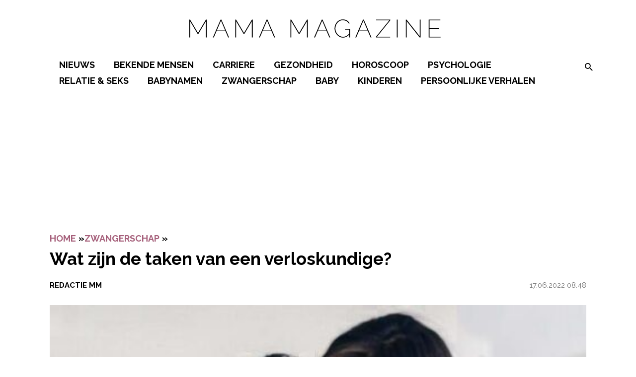

--- FILE ---
content_type: text/html; charset=UTF-8
request_url: https://www.mamamagazine.nl/wat-zijn-de-taken-van-een-verloskundige/
body_size: 23233
content:
<!doctype html>
<html lang="nl-NL">
<head>
    <meta charset="UTF-8">
    <meta name="viewport" content="width=device-width, initial-scale=1">

    <link rel="apple-touch-icon" sizes="180x180" href="/apple-touch-icon.png">
    <link rel="icon" type="image/png" sizes="32x32" href="/favicon-32x32.png">
    <link rel="icon" type="image/png" sizes="16x16" href="/favicon-16x16.png">
    <link rel="manifest" href="/site.webmanifest">
    <link rel="mask-icon" href="/safari-pinned-tab.svg" color="#2e3439">
    <meta name="msapplication-TileColor" content="#ffffff">
    <meta name="theme-color" content="#ffffff">

    <link rel="preconnect" href="https://fonts.googleapis.com">
    <link rel="preconnect" href="https://fonts.gstatic.com" crossorigin>
    <link href="https://fonts.googleapis.com/css2?family=Raleway:wght@400;500;700&display=swap" rel="stylesheet">
    <script type="text/javascript" src="https://mmcdn.nl/tags/mamamagazine.nl/pagina.js"></script>

    <style>/**
 * Import the base
 */
/**
 * The base file that should be imported by every file.
 * There should be no CSS generation in this or from imported scss files at all!
 */
/**
 * Library
 */
/**
 * Variables and functions
 */
@font-face {
  font-family: "Raleway-fallback";
  size-adjust: 104.10000000000005%;
  ascent-override: 82%;
  src: local("Arial"); }

.clearfix::after {
  clear: both;
  content: "";
  display: block; }

.btn,
input.btn,
a.btn,
a.btn:visited,
.button,
.btn:visited,
a.btn:visited,
.button:visited {
  display: inline-block;
  text-decoration: none !important;
  color: var(--white) !important;
  padding: .25em .75em;
  text-transform: uppercase;
  border: none;
  font-weight: bold;
  cursor: pointer;
  background: var(--black);
  font-size: 14px;
  text-align: center;
  transition: background-color 0.14s ease-in-out, color 0.14s ease-in-out; }
  @media (min-width: 981px) {
    .btn,
    input.btn,
    a.btn,
    a.btn:visited,
    .button,
    .btn:visited,
    a.btn:visited,
    .button:visited {
      font-size: 18px;
      padding: .25em 1.5em; } }
  .btn:hover,
  a.btn:hover:visited,
  .button:hover, .btn:focus,
  a.btn:focus:visited,
  .button:focus,
  .btn:visited:hover,
  .button:visited:hover,
  .btn:visited:focus,
  .button:visited:focus {
    text-decoration: none;
    outline: none; }
  .btn:active,
  a.btn:active:visited,
  .button:active,
  .btn:visited:active,
  .button:visited:active {
    top: 1px; }

/**
 * Normalize the website for browsers
 */
/*! normalize.css v8.0.0 | MIT License | github.com/necolas/normalize.css */
/* Document
	 ========================================================================== */
/**
 * 1. Correct the line height in all browsers.
 * 2. Prevent adjustments of font size after orientation changes in iOS.
 */
html {
  line-height: 1.15;
  /* 1 */
  -webkit-text-size-adjust: 100%;
  /* 2 */ }

/* Sections
	 ========================================================================== */
/**
 * Remove the margin in all browsers.
 */
body {
  margin: 0; }

/**
 * Correct the font size and margin on `h1` elements within `section` and
 * `article` contexts in Chrome, Firefox, and Safari.
 */
h1 {
  font-size: 2em;
  margin: 0.67em 0; }

/* Grouping content
	 ========================================================================== */
/**
 * 1. Add the correct box sizing in Firefox.
 * 2. Show the overflow in Edge.
 */
hr {
  box-sizing: content-box;
  /* 1 */
  height: 0;
  /* 1 */
  overflow: visible;
  /* 2 */ }

/**
 * 1. Correct the inheritance and scaling of font size in all browsers.
 * 2. Correct the odd `em` font sizing in all browsers.
 */
pre {
  font-family: monospace, monospace;
  /* 1 */
  font-size: 1em;
  /* 2 */ }

/* Text-level semantics
	 ========================================================================== */
/**
 * 1. Remove the bottom border in Chrome 57-
 * 2. Add the correct text decoration in Chrome, Edge, Opera, and Safari.
 */
abbr[title] {
  border-bottom: none;
  /* 1 */
  text-decoration: underline;
  /* 2 */
  -webkit-text-decoration: underline dotted;
          text-decoration: underline dotted;
  /* 2 */ }

/**
 * Add the correct font weight in Chrome, Edge, and Safari.
 */
b,
strong {
  font-weight: bold; }

/**
 * 1. Correct the inheritance and scaling of font size in all browsers.
 * 2. Correct the odd `em` font sizing in all browsers.
 */
code,
kbd,
samp {
  font-family: monospace, monospace;
  /* 1 */
  font-size: 1em;
  /* 2 */ }

/**
 * Add the correct font size in all browsers.
 */
small {
  font-size: 80%; }

/**
 * Prevent `sub` and `sup` elements from affecting the line height in
 * all browsers.
 */
sub,
sup {
  font-size: 75%;
  line-height: 0;
  position: relative;
  vertical-align: baseline; }

sub {
  bottom: -0.25em; }

sup {
  top: -0.5em; }

/* Forms
	 ========================================================================== */
/**
 * 1. Change the font styles in all browsers.
 * 2. Remove the margin in Firefox and Safari.
 */
button,
input,
optgroup,
select,
textarea {
  font-family: inherit;
  /* 1 */
  font-size: 100%;
  /* 1 */
  line-height: 1.15;
  /* 1 */
  margin: 0;
  /* 2 */ }

/**
 * Show the overflow in Edge.
 */
input {
  /* 1 */
  overflow: visible; }

/**
 * Remove the inheritance of text transform in Edge and Firefox.
 * 1. Remove the inheritance of text transform in Firefox.
 */
button,
select {
  /* 1 */
  text-transform: none; }

/**
 * Correct the inability to style clickable types in iOS and Safari.
 */
button,
[type="button"],
[type="reset"],
[type="submit"] {
  -webkit-appearance: button; }

/**
 * Remove the inner border and padding in Firefox.
 */
button::-moz-focus-inner,
[type="button"]::-moz-focus-inner,
[type="reset"]::-moz-focus-inner,
[type="submit"]::-moz-focus-inner {
  border-style: none;
  padding: 0; }

/**
 * Restore the focus styles unset by the previous rule.
 */
button:-moz-focusring,
[type="button"]:-moz-focusring,
[type="reset"]:-moz-focusring,
[type="submit"]:-moz-focusring {
  outline: 1px dotted ButtonText; }

/**
 * Correct the padding in Firefox.
 */
fieldset {
  padding: 0.35em 0.75em 0.625em; }

/**
 * 1. Correct the text wrapping in Edge.
 * 2. Remove the padding so developers are not caught out when they zero out
 *		`fieldset` elements in all browsers.
 */
legend {
  box-sizing: border-box;
  /* 1 */
  display: table;
  /* 1 */
  max-width: 100%;
  /* 1 */
  padding: 0;
  /* 2 */
  white-space: normal;
  /* 1 */ }

/**
 * Add the correct vertical alignment in Chrome, Firefox, and Opera.
 */
progress {
  vertical-align: baseline; }

/**
 * Correct the cursor style of increment and decrement buttons in Chrome.
 */
[type="number"]::-webkit-inner-spin-button,
[type="number"]::-webkit-outer-spin-button {
  height: auto; }

/**
 * 1. Correct the odd appearance in Chrome and Safari.
 * 2. Correct the outline style in Safari.
 */
[type="search"] {
  -webkit-appearance: textfield;
  /* 1 */
  outline-offset: -2px;
  /* 2 */ }

/**
 * Remove the inner padding in Chrome and Safari on macOS.
 */
[type="search"]::-webkit-search-decoration {
  -webkit-appearance: none; }

/**
 * 1. Correct the inability to style clickable types in iOS and Safari.
 * 2. Change font properties to `inherit` in Safari.
 */
::-webkit-file-upload-button {
  -webkit-appearance: button;
  /* 1 */
  font: inherit;
  /* 2 */ }

/* Interactive
	 ========================================================================== */
/*
 * Add the correct display in all browsers.
 */
summary {
  display: list-item; }

* {
  box-sizing: border-box; }

.text-center {
  text-align: center; }

img {
  max-width: 100%;
  height: auto; }

.video-container {
  position: relative;
  padding-bottom: 56.25%;
  padding-top: 30px;
  height: 0;
  overflow: hidden;
  margin: 0 auto; }
  .video-container iframe, .video-container object, .video-container embed {
    position: absolute;
    top: 0;
    left: 0;
    width: 100%;
    height: 100%; }

.gform_wrapper + .video-container {
  padding: 0; }

/**
 * Layout
 */
:root {
  --main-color: #d67b9e;
  --main-color-darken: #65203a;
  --accent-color: #a6607b;
  --accent-color-darken: #874c63;
  --btn-color: #000;
  --validation-color: red;
  --white: #fff;
  --light-gray: #eee;
  --gray: #757575;
  --dark-gray: #393d40;
  --background-color: #fff;
  --black: #000;
  --text-color: #000;
  --light-text-color: #020202; }

body {
  font: normal 16px/1.3 "Raleway", "Raleway-fallback", sans-serif;
  color: var(--text-color);
  background: var(--background-color);
  -webkit-font-smoothing: antialiased;
  -moz-osx-font-smoothing: grayscale; }
  @media (min-width: 768px) {
    body {
      font: normal 18px/1.3 "Raleway", "Raleway-fallback", sans-serif; } }

h1, h2, h3, h4, .h1, .h2, .h3, .h4 {
  font: bold 30px/1 "Raleway", "Raleway-fallback", sans-serif;
  text-transform: uppercase;
  color: var(--text-color); }

h4, .h4 {
  font-size: 18px; }

h3, .h3 {
  font-size: 21.6px; }

h2, .h2 {
  font-size: 21.6px;
  font-weight: 600; }

h1, .h1 {
  font-size: 24px !important;
  font-weight: 600 !important;
  text-transform: none; }
  @media (min-width: 768px) {
    h1, .h1 {
      font-size: 35px !important;
      font-weight: 600 !important; } }

small, .font_small {
  font-size: 15px; }

ul {
  padding: 0 0 1.75em 1.25em; }

p {
  margin: .75em 0; }
  @media (min-width: 981px) {
    p {
      margin: 1em 0; } }

.has-large-font-size {
  word-break: break-all; }
  @media (max-width: 767px) {
    .has-large-font-size {
      font-size: 20px !important; } }

a,
a:visited,
a:focus,
a:active {
  color: var(--accent-color);
  text-decoration: none;
  outline: 0; }

a:focus-visible, a.focus-visible {
  outline: 2px solid var(--black);
  outline-offset: 3px;
  border-radius: 1px; }

a:hover {
  text-decoration: underline; }

#hamburger-menu-button {
  position: absolute;
  left: 0;
  top: -2.2em;
  z-index: 9; }
  @media (min-width: 981px) {
    #hamburger-menu-button {
      top: .4em; } }
  #hamburger-menu-button .menu-icon {
    height: 21px;
    width: 20px;
    cursor: pointer;
    background-color: transparent;
    border: 0; }
    #hamburger-menu-button .menu-icon .bar {
      width: 100%;
      height: 4px;
      background-color: var(--black);
      border-radius: 20px; }
    #hamburger-menu-button .menu-icon.open .bar-1 {
      position: absolute;
      top: 0px;
      left: 0; }
    #hamburger-menu-button .menu-icon.open .bar-2 {
      position: absolute;
      top: 8px;
      left: 0; }
    #hamburger-menu-button .menu-icon.open .bar-3 {
      position: absolute;
      top: 16px;
      left: 0; }
    #hamburger-menu-button .menu-icon.close {
      display: none; }
      #hamburger-menu-button .menu-icon.close .bar {
        background: #a6607b; }
        #hamburger-menu-button .menu-icon.close .bar-1 {
          transform: rotate(45deg);
          position: absolute;
          top: 8px;
          left: 0; }
        #hamburger-menu-button .menu-icon.close .bar-2 {
          transform: rotate(-45deg);
          position: absolute;
          top: 8px;
          left: 0; }

@media (min-width: 981px) {
  .search-form {
    display: none; }
  #search {
    display: inline-block;
    line-height: 35px;
    padding-left: .5em;
    position: relative;
    z-index: 99999999; }
    #search span {
      cursor: pointer;
      font-size: 21.6px; }
      #search span.icon-search {
        display: flex;
        padding-left: 1em;
        color: var(--black); }
    #search #search-header-close {
      position: absolute;
      background: transparent;
      border: 0;
      right: -30px;
      cursor: pointer;
      top: -20px;
      color: var(--white);
      font-size: 15px; }
    #search form input {
      flex: 2;
      height: 30px;
      width: 100%;
      border: 0;
      padding-bottom: .3em;
      border-bottom: 1px solid var(--main-color);
      font-family: "Raleway", "Raleway-fallback", sans-serif; }
      #search form input::-moz-placeholder {
        padding-left: 0; }
      #search form input::placeholder {
        padding-left: 0; }
      #search form input:focus {
        outline: 0; }
    #search #search-overlay {
      background-color: rgba(0, 0, 0, 0.6);
      bottom: 0;
      display: none;
      height: 100%;
      left: 0;
      position: fixed;
      right: 0;
      top: 0;
      width: 100%; }
    #search form {
      background-color: var(--white);
      border-radius: 5px;
      left: 50%;
      padding: 1em;
      position: absolute;
      top: 50%;
      transform: translate(-50%, -50%) scale(1.3);
      width: 500px;
      display: flex;
      flex-wrap: wrap; }
      #search form button[type="submit"] {
        flex-basis: 50px;
        font-size: 18px;
        background: transparent;
        border: 0;
        font-weight: 400;
        display: flex;
        justify-content: flex-end;
        align-items: center;
        position: relative;
        text-align: center;
        text-decoration: none;
        text-transform: lowercase;
        z-index: 1; }
        #search form button[type="submit"] span {
          color: var(--main-color) !important; }
        #search form button[type="submit"]:focus {
          outline: 0; } }

@media (max-width: 980px) {
  #search.minimal {
    display: none !important; }
  #search {
    padding: .25em;
    border-radius: 3px;
    position: absolute;
    background-color: #fff;
    border: 1px solid rgba(0, 0, 0, 0.2);
    display: block;
    line-height: 35px;
    top: 2.5em;
    width: 200px;
    right: 0;
    padding-left: .5em;
    z-index: 8; }
    #search .icon-search {
      cursor: pointer; }
    #search:focus-within {
      border: 1px solid black; }
    #search form {
      display: flex; }
      #search form input {
        flex: 2;
        height: 30px;
        width: 100%;
        border: 0;
        padding-bottom: .3em; }
        #search form input::-moz-placeholder {
          padding-left: 0; }
        #search form input::placeholder {
          padding-left: 0; }
        #search form input:focus {
          outline: 0; }
      #search form button[type="submit"] {
        flex-basis: 50px;
        font-size: 18px;
        background: transparent;
        border: 0;
        font-weight: 400;
        display: flex;
        justify-content: flex-end;
        align-items: center;
        position: relative;
        text-align: center;
        text-decoration: none;
        text-transform: lowercase;
        z-index: 1; }
        #search form button[type="submit"]:focus {
          outline: 0; } }

header .container {
  display: flex;
  flex-wrap: wrap; }

#site-header #menu-top-menu {
  border-top: 1px solid #fff;
  padding-top: 1em;
  margin-top: 2em; }
  #site-header #menu-top-menu li a {
    text-transform: none !important; }

#site-header .main-menu {
  position: relative;
  width: 100%; }

#site-header .menu-container {
  height: 0;
  width: 100%;
  transition: left .3s ease-in-out;
  z-index: 9999999999;
  min-height: 100%;
  padding-bottom: 14em;
  position: fixed;
  max-width: 300px;
  left: -100vw;
  top: 3em; }
  @media (min-width: 981px) {
    #site-header .menu-container {
      top: 2.5em;
      max-width: 345px;
      padding-bottom: 8em; } }
  #site-header .menu-container .icon-clear {
    position: absolute;
    right: 0;
    top: 0;
    color: black;
    z-index: 999;
    cursor: pointer; }
  #site-header .menu-container #search {
    top: 1em;
    margin-right: 1em;
    position: relative;
    display: none; }
  #site-header .menu-container .logo {
    padding: 0;
    top: 0;
    z-index: 999; }
  #site-header .menu-container .menu {
    display: none;
    z-index: 99;
    position: relative;
    width: 100%;
    margin: 0;
    padding: 0;
    list-style: none; }
    #site-header .menu-container .menu > li {
      border-bottom: 1px solid rgba(var(--gray), 0.25); }
    #site-header .menu-container .menu li {
      position: relative; }
      #site-header .menu-container .menu li.current-menu-ancestor > a, #site-header .menu-container .menu li.current-post-ancestor > a {
        color: var(--accent-color); }
      #site-header .menu-container .menu li.visible {
        background-color: var(--white);
        margin-left: -3em;
        padding-left: 3em; }
      #site-header .menu-container .menu li.btn {
        border-radius: 0; }
        #site-header .menu-container .menu li.btn a {
          background: var(--main-color);
          border-radius: 100px;
          color: var(--white);
          padding: 5px;
          line-height: 35px;
          display: block; }
      #site-header .menu-container .menu li a {
        line-height: 1;
        font-size: 18px;
        padding: .75em 0;
        color: var(--black);
        display: block;
        font-family: "Raleway", "Raleway-fallback", sans-serif;
        text-transform: uppercase; }
        #site-header .menu-container .menu li a:hover {
          text-decoration: none; }
        #site-header .menu-container .menu li a:focus, #site-header .menu-container .menu li a:focus-visible, #site-header .menu-container .menu li a.focus-visible {
          outline: 2px solid var(--white);
          outline-offset: 3px;
          border-radius: 1px; }
      #site-header .menu-container .menu li.current-menu-item > a, #site-header .menu-container .menu li.current-post-ancestor > a {
        color: var(--accent-color); }
      #site-header .menu-container .menu li .open-sub-menu {
        display: block;
        position: absolute;
        right: 10px;
        top: 8px;
        width: 30px;
        height: 30px;
        font-size: 21.6px;
        cursor: pointer;
        color: var(--black);
        transition: opacity .3s ease-in-out; }
        #site-header .menu-container .menu li .open-sub-menu:before {
          font-family: Icomoon;
          content: '\e900'; }
        #site-header .menu-container .menu li .open-sub-menu:focus {
          background: none;
          outline: none; }
      #site-header .menu-container .menu li .sub-menu {
        margin: 0;
        padding: 0;
        max-height: 0;
        overflow: hidden !important;
        display: none;
        transition: all .5s ease-in-out; }
        #site-header .menu-container .menu li .sub-menu li {
          background: rgba(var(--white), 0.2);
          position: relative; }
          #site-header .menu-container .menu li .sub-menu li:last-child {
            padding-bottom: 1em; }
            #site-header .menu-container .menu li .sub-menu li:last-child.btn {
              border-radius: 0; }
          #site-header .menu-container .menu li .sub-menu li.current-menu-item a, #site-header .menu-container .menu li .sub-menu li.current-post-ancestor a {
            color: var(--accent-color); }
        #site-header .menu-container .menu li .sub-menu a {
          text-transform: none;
          display: block;
          padding: .5em 0; }
    #site-header .menu-container .menu .visible > .open-sub-menu:before {
      content: '\e901'; }
    #site-header .menu-container .menu .visible > .sub-menu-wrap > .sub-menu, #site-header .menu-container .menu .visible > .sub-menu {
      display: block !important;
      max-height: 90000px !important; }
  #site-header .menu-container:after {
    content: '';
    background: var(--light-gray);
    position: fixed;
    z-index: 1;
    width: 100%;
    max-width: 300px;
    transition: left .3s ease-in-out;
    height: 100%;
    top: 0;
    left: -100vw; }

#site-header.is-menu-on .menu {
  display: block; }

#site-header.is-menu-on #search {
  display: block; }

#site-header.is-menu-on .container {
  position: static; }

#site-header.is-menu-on .top-header .container {
  padding: 0; }

#site-header.is-menu-on .menu-container {
  left: 0;
  padding-left: 2.5%;
  height: 100%; }
  #site-header.is-menu-on .menu-container:after {
    left: 0;
    box-shadow: 1px 2px 20px rgba(0, 0, 0, 0.5);
    padding-left: 2.5%; }

.logo {
  z-index: 8;
  padding: .25em 0 .5em;
  flex-basis: 94px; }
  @media (min-width: 981px) {
    .logo {
      flex-basis: 600px; }
      .logo svg {
        position: relative;
        top: 3px;
        max-width: 100%;
        height: auto; } }

.top-header {
  background-color: var(--main-color);
  position: fixed;
  top: 0;
  left: 0;
  z-index: 9;
  width: 100%; }
  @media (max-width: 980px) {
    .top-header.hide-mobile-bar {
      display: none; } }
  @media (min-width: 981px) {
    .top-header.hide-desktop-bar {
      display: none; } }
  .top-header .container .shoutout-text {
    width: 100%;
    margin: 0;
    display: flex;
    justify-content: center;
    padding: .5em 0;
    font-weight: bold;
    color: var(--black);
    font-family: "Raleway", "Raleway-fallback", sans-serif;
    font-size: 12.5px; }
    @media (min-width: 981px) {
      .top-header .container .shoutout-text {
        font-size: 14px; } }
    .top-header .container .shoutout-text img {
      width: 90px;
      margin-bottom: -1.1em;
      margin-right: 2em; }
      @media (max-width: 980px) {
        .top-header .container .shoutout-text img {
          display: none; } }
    .top-header .container .shoutout-text .btn {
      margin-left: 1.5em; }
    .top-header .container .shoutout-text p {
      margin: 0; }
    .top-header .container .shoutout-text a {
      color: inherit;
      text-decoration: underline; }

#contrast-toggle {
  background: transparent;
  padding: 0;
  border: 0;
  cursor: pointer; }
  #contrast-toggle[aria-pressed="true"] {
    transform: rotate(180deg); }

.socials {
  display: flex;
  flex-wrap: wrap;
  gap: 1.25em; }
  .socials a {
    font-size: 20px !important;
    color: var(--black) !important; }
    .socials a:hover {
      text-decoration: none; }

.container {
  width: 95%;
  max-width: 1080px;
  margin: 0 auto; }

.flex-container {
  width: 95%;
  max-width: 1080px;
  margin: 0 auto;
  display: flex;
  flex-wrap: wrap; }

.flex-container .content, .flex-container main {
  flex: 3; }

.flex-container .sidebar, .flex-container aside {
  flex: 1;
  padding-left: 2em; }

.section {
  padding: 50px 0; }

.no-padding {
  padding: 0; }

.no-padding-top {
  padding-top: 0; }

.no-padding-bottom {
  padding-bottom: 0; }

@media (max-width: 767px) {
  .page-template-default iframe {
    width: 100% !important; } }

.page-template-default .container.title {
  display: flex;
  align-items: center;
  gap: 1em;
  margin-bottom: 1em; }
  .page-template-default .container.title h1 {
    font-weight: bold;
    margin: 0;
    text-align: center; }
  .page-template-default .container.title > span {
    flex: 1;
    height: 1px;
    background-color: var(--black);
    width: 100%; }

section:not(#section-form) .container.white {
  background: var(--white); }

section:not(#section-form) .container.dark {
  background: var(--main-color); }

section:not(#section-form) .container.light {
  background: var(--accent-color); }

#section-footer {
  color: var(--white);
  position: relative;
  margin-top: 2em; }
  @media (max-width: 980px) {
    #section-footer {
      margin-top: 0;
      padding-top: 2em; }
      #section-footer:after {
        content: '';
        position: absolute;
        width: 100%;
        height: 2em;
        background: var(--black);
        top: 0;
        left: 0; } }
  #section-footer figure {
    padding: 0;
    max-width: 300px;
    margin: auto; }
  #section-footer .back-to-top {
    position: absolute;
    top: -20px;
    left: 0;
    z-index: 3;
    right: 0;
    font-size: 21.6px;
    margin: auto;
    color: var(--black);
    background-color: var(--white);
    border-radius: 50%;
    border: 2px solid var(--black);
    width: 40px !important;
    height: 40px !important; }
    #section-footer .back-to-top:hover {
      text-decoration: none; }
    #section-footer .back-to-top .icon-chevron-up {
      position: absolute;
      top: 50%;
      left: 50%;
      width: auto;
      transform: translate(-50%, -50%); }
  #section-footer .socials {
    justify-content: center;
    margin-bottom: 1.5em; }
  @media (min-width: 981px) {
    #section-footer > .flex-container {
      border-top: 2em solid var(--black); } }
  @media (max-width: 980px) {
    #section-footer > .flex-container {
      width: 100%; } }
  @media (max-width: 767px) {
    #section-footer > .flex-container {
      flex-direction: column; } }
  #section-footer > .flex-container a:not(.btn) {
    color: var(--black);
    font-size: 15px;
    padding: .25em;
    cursor: pointer; }
  #section-footer > .flex-container #menu-social-media {
    gap: 1em;
    margin-top: 0;
    padding-bottom: .5em; }
    #section-footer > .flex-container #menu-social-media a {
      display: block;
      font-size: 21.6px; }
      @media (min-width: 981px) {
        #section-footer > .flex-container #menu-social-media a {
          font-size: 25.92px; } }
  #section-footer > .flex-container .gform_wrapper .gfield_validation_message, #section-footer > .flex-container .gform_wrapper .validation_message, #section-footer > .flex-container .gform_wrapper .gform_validation_errors {
    border: none;
    padding: 0;
    background-color: transparent;
    box-shadow: none;
    font-size: 12px; }
  #section-footer > .flex-container .gform_wrapper .gform_validation_errors h2 {
    padding-left: 3em;
    font-size: 12px; }
    #section-footer > .flex-container .gform_wrapper .gform_validation_errors h2 span {
      left: 0; }
  #section-footer > .flex-container .gform_wrapper .gform_ajax_spinner {
    position: absolute; }
  #section-footer > .flex-container .gform_title {
    text-align: center;
    text-transform: uppercase;
    padding-top: 1em;
    font-size: 18px; }
  #section-footer > .flex-container p {
    color: var(--black);
    font-size: 15px;
    text-align: center; }
  #section-footer > .flex-container form {
    position: relative;
    display: flex;
    padding-bottom: 1.5em; }
    #section-footer > .flex-container form input {
      border: none; }
    #section-footer > .flex-container form .gform_body {
      flex: 1; }
      #section-footer > .flex-container form .gform_body input {
        background-color: var(--light-gray);
        padding: .1em .75em;
        height: 40px; }
    #section-footer > .flex-container form .gform_footer {
      padding: 0;
      margin: 0; }
      #section-footer > .flex-container form .gform_footer input {
        margin: 0;
        height: 100%;
        padding: 0 .75em;
        line-height: .5;
        font-size: 21.6px; }
    #section-footer > .flex-container form .gfield_validation_message, #section-footer > .flex-container form .validation_message {
      position: absolute; }
  #section-footer > .flex-container .menu {
    display: flex;
    padding: 0;
    list-style: none;
    justify-content: center;
    flex-wrap: wrap; }
  #section-footer > .flex-container > div {
    flex: 1;
    display: flex;
    flex-direction: column;
    justify-content: center;
    padding: 1.5em 1.5em; }
    @media (min-width: 768px) {
      #section-footer > .flex-container > div {
        border-right: 1px solid var(--black); } }
    @media (max-width: 767px) {
      #section-footer > .flex-container > div {
        border-bottom: 1px solid var(--black); } }
    #section-footer > .flex-container > div.widget-3 {
      border-right: none; }
      #section-footer > .flex-container > div.widget-3 p {
        text-align: left;
        margin-top: 0; }
    #section-footer > .flex-container > div.widget-2 {
      display: flex;
      flex-direction: column;
      align-items: center;
      flex: 1; }
      #section-footer > .flex-container > div.widget-2 .widget {
        width: 100%; }
      @media (min-width: 981px) {
        #section-footer > .flex-container > div.widget-2 {
          flex: .6; } }
      #section-footer > .flex-container > div.widget-2:before {
        content: '\e90a';
        width: 4.75em;
        display: flex;
        font-size: 18px;
        align-content: center;
        justify-content: center;
        text-align: center;
        color: var(--black);
        height: 3em;
        border: 1px solid var(--black);
        font-family: Icomoon;
        padding: 1.75em 0 0 0;
        border-radius: 50%; }
  #section-footer > .container {
    background: var(--black);
    display: flex;
    justify-content: center;
    flex-direction: column;
    padding: 1em 0;
    text-align: center; }
    @media (max-width: 980px) {
      #section-footer > .container {
        width: 100%; } }
    #section-footer > .container ul {
      list-style: none;
      display: flex;
      flex-wrap: wrap;
      align-items: center;
      justify-content: center;
      padding: 0;
      margin: 0; }
      #section-footer > .container ul li {
        padding: 0 0 .25em;
        border: none; }
        #section-footer > .container ul li:first-child a {
          border: none; }
        #section-footer > .container ul li a {
          color: var(--white) !important;
          font-size: 12.5px;
          text-transform: none;
          line-height: 1.2;
          padding: 0 .75em;
          font-weight: normal;
          display: block;
          border-left: 1px solid var(--white); }
    #section-footer > .container p {
      margin: 0;
      font-size: 12.5px;
      font-weight: normal;
      margin-top: .25em; }
  #section-footer .bottom-footer a:hover {
    text-decoration: underline; }

#popup-magazine {
  position: fixed;
  top: 0;
  left: 0;
  width: 100%;
  display: flex;
  height: 100%;
  max-height: 100%;
  z-index: 10;
  background: rgba(0, 0, 0, 0.8); }
  #popup-magazine iframe {
    position: relative;
    margin: auto;
    width: 95%;
    height: 100%;
    display: block; }
    @media (min-width: 981px) {
      #popup-magazine iframe {
        width: 60%;
        height: 90%; } }

::-moz-selection {
  background: #d67b9e; }

::selection {
  background: #d67b9e; }

ul {
  padding: 0 0 1.75em 1.25em; }

body >   a:not([class]),
body >   a:visited:not([class]),
body >   a:focus:not([class]),
body >   a:active:not([class]) {
  background-color: transparent;
  display: inline-block;
  outline: 0;
  text-decoration: none;
  transition-duration: 0.3s;
  line-height: 1.5; }
  body >   a:not([class]):hover,
  body >   a:visited:not([class]):hover,
  body >   a:focus:not([class]):hover,
  body >   a:active:not([class]):hover {
    -webkit-text-decoration: underlin;
            text-decoration: underlin; }
  body >   a:not([class]):focus-visible, body >   a:not([class]).focus-visible,
  body >   a:visited:not([class]):focus-visible,
  body >   a:visited:not([class]).focus-visible,
  body >   a:focus:not([class]):focus-visible,
  body >   a:focus:not([class]).focus-visible,
  body >   a:active:not([class]):focus-visible,
  body >   a:active:not([class]).focus-visible {
    outline: 2px solid var(--black);
    outline-offset: 3px;
    border-radius: 1px; }

body .section-content iframe {
  max-width: 650px;
  width: 100%; }

.protected-form {
  max-width: 500px;
  margin: 0 auto;
  display: block;
  padding: 150px 0; }

@media (min-width: 981px) {
  .mobile-only {
    clip: rect(0 0 0 0);
    -webkit-clip-path: inset(50%);
            clip-path: inset(50%);
    height: 1px;
    overflow: hidden;
    position: absolute;
    white-space: nowrap;
    width: 1px; } }

@media (max-width: 980px) {
  .desktop-only {
    clip: rect(0 0 0 0);
    -webkit-clip-path: inset(50%);
            clip-path: inset(50%);
    height: 1px;
    overflow: hidden;
    position: absolute;
    white-space: nowrap;
    width: 1px; } }

.gform_confirmation_message {
  color: var(--black);
  text-align: center;
  padding: .5em 0; }

@media (min-width: 981px) {
  article h2, article h3 {
    padding-bottom: 0.5em !important; }
    article h2 a, article h3 a {
      padding: 0 0.5em 0.5em !important;
      display: block; } }

@media (min-width: 981px) {
  img.alignright {
    float: right;
    padding-left: 1em; }
  img.alignleft {
    float: right;
    padding-right: 1em; }
  img.aligncenter {
    display: block;
    margin: 0 auto; } }

a.overlay {
  position: absolute;
  top: 0;
  bottom: 0;
  left: 0;
  right: 0;
  z-index: 1; }

a.overlay-link:after, a.link-overlay:after {
  content: '';
  position: absolute;
  top: 0;
  bottom: 0;
  left: 0;
  right: 0;
  z-index: 1; }

body.is-menu-on {
  overflow: hidden; }
  body.is-menu-on #site-header span.background {
    content: '';
    background: rgba(0, 0, 0, 0.7);
    width: 100%;
    position: fixed;
    height: 100%;
    z-index: 999999999;
    top: 0;
    left: 0; }
  body.is-menu-on #site-header .menu-container {
    overflow: scroll; }

[class^="icon-"], [class*=" icon-"],
[class^="icon-"]:before, [class*=" icon-"]:before {
  display: block;
  width: 1em; }

.screen-reader-text {
  clip: rect(0 0 0 0);
  -webkit-clip-path: inset(50%);
          clip-path: inset(50%);
  height: 1px;
  overflow: hidden;
  position: absolute;
  white-space: nowrap;
  width: 1px; }
  .screen-reader-text:focus-visible, .screen-reader-text.focus-visible {
    background-color: var(--main-color);
    clip: auto !important;
    -webkit-clip-path: none;
            clip-path: none;
    color: var(--white);
    display: block;
    font-size: 1em;
    height: auto;
    left: 5px;
    line-height: normal;
    padding: 15px 23px 14px;
    text-decoration: none;
    top: 5px;
    width: auto;
    z-index: 100000;
    /* Above WP toolbar. */ }

.visually-hidden {
  clip: rect(0 0 0 0);
  -webkit-clip-path: inset(50%);
          clip-path: inset(50%);
  height: 1px;
  overflow: hidden;
  position: absolute;
  white-space: nowrap;
  width: 1px; }

ul {
  padding: 0 0 1.75em 1.25em; }

body >   a:not([class]),
body >   a:visited:not([class]),
body >   a:focus:not([class]),
body >   a:active:not([class]) {
  background-color: transparent;
  display: inline-block;
  outline: 0;
  text-decoration: none;
  transition-duration: 0.3s;
  line-height: 1.5; }
  body >   a:not([class]):hover,
  body >   a:visited:not([class]):hover,
  body >   a:focus:not([class]):hover,
  body >   a:active:not([class]):hover {
    text-decoration: underline; }
  body >   a:not([class]):focus-visible, body >   a:not([class]).focus-visible,
  body >   a:visited:not([class]):focus-visible,
  body >   a:visited:not([class]).focus-visible,
  body >   a:focus:not([class]):focus-visible,
  body >   a:focus:not([class]).focus-visible,
  body >   a:active:not([class]):focus-visible,
  body >   a:active:not([class]).focus-visible {
    outline: 2px solid var(--black);
    outline-offset: 3px;
    border-radius: 1px; }

.protected-form {
  max-width: 500px;
  margin: 0 auto;
  display: block;
  padding: 150px 0; }

@media (min-width: 981px) {
  img.alignright {
    float: right;
    padding-left: 1em; }
  img.alignleft {
    float: right;
    padding-right: 1em; }
  img.aligncenter {
    display: block;
    margin: 0 auto; } }

a.overlay {
  position: absolute;
  top: 0;
  bottom: 0;
  left: 0;
  right: 0;
  z-index: 1; }

a.overlay-link:after {
  content: '';
  position: absolute;
  top: 0;
  bottom: 0;
  left: 0;
  right: 0;
  z-index: 1; }

[class^="icon-"], [class*=" icon-"],
[class^="icon-"]:before, [class*=" icon-"]:before {
  display: block;
  width: 1em; }

#section-breadcrumbs ol {
  margin: 0;
  padding: 0;
  list-style: none; }
  #section-breadcrumbs ol li {
    display: inline-block;
    margin-right: 5px; }
    #section-breadcrumbs ol li a {
      color: var(--main-color);
      text-decoration: none; }
      #section-breadcrumbs ol li a:hover {
        text-decoration: underline; }

.billboardskin-desktop {
  display: none;
  padding: 30px 0 0 0; }
  @media (min-width: 981px) {
    .billboardskin-desktop {
      display: block;
      grid-column: span 3; } }

.billboardskin-mobile {
  padding: 15px 0 0 0; }
  @media (min-width: 981px) {
    .billboardskin-mobile {
      display: none; } }

.pgAdWrapper {
  grid-column: span 3; }

/*# sourceMappingURL=website.css.map */
</style><style>/**
 * The base file that should be imported by every file.
 * There should be no CSS generation in this or from imported scss files at all!
 */
/**
 * Library
 */
/**
 * Variables and functions
 */
@font-face {
  font-family: "Raleway-fallback";
  size-adjust: 104.10000000000005%;
  ascent-override: 82%;
  src: local("Arial"); }

#section-breadcrumbs {
  padding: 1.5em 0;
  padding-bottom: 0; }
  #section-breadcrumbs nav.breadcrumb {
    display: flex;
    align-items: center;
    text-transform: uppercase;
    font-weight: bold; }
    #section-breadcrumbs nav.breadcrumb > ol {
      display: flex;
      align-items: center;
      flex-wrap: wrap; }
      #section-breadcrumbs nav.breadcrumb > ol .icon-chevron-left:nth-last-child(2) {
        display: none; }
    #section-breadcrumbs nav.breadcrumb a {
      color: var(--accent-color); }
    #section-breadcrumbs nav.breadcrumb .icon-chevron-left {
      padding-right: 1.25em;
      height: 21px; }
      @media (min-width: 981px) {
        #section-breadcrumbs nav.breadcrumb .icon-chevron-left {
          height: 20px; } }
    #section-breadcrumbs nav.breadcrumb .breadcrumb_last {
      clip: rect(0 0 0 0);
      -webkit-clip-path: inset(50%);
              clip-path: inset(50%);
      height: 1px;
      overflow: hidden;
      position: absolute;
      white-space: nowrap;
      width: 1px; }

/*# sourceMappingURL=breadcrumbs.css.map */
</style><style>/**
 * The base file that should be imported by every file.
 * There should be no CSS generation in this or from imported scss files at all!
 */
/**
 * Library
 */
/**
 * Variables and functions
 */
@font-face {
  font-family: "Raleway-fallback";
  size-adjust: 104.10000000000005%;
  ascent-override: 82%;
  src: local("Arial"); }

.social-sharing .container {
  display: flex;
  flex-wrap: wrap;
  gap: 2em;
  padding: 1em 0 3em; }
  @media (min-width: 981px) {
    .social-sharing .container {
      padding: 2em 0 4em; } }
  @media (max-width: 980px) {
    .social-sharing .container {
      justify-content: space-between;
      max-width: 300px; } }

.social-sharing .icon {
  width: 42px;
  height: 42px;
  background: var(--black);
  font-size: 21.6px;
  display: flex;
  justify-content: center;
  align-items: center;
  color: #fff;
  border-radius: 50%; }

.social-sharing a {
  line-height: 1;
  display: flex;
  gap: 1em;
  color: rgba(0, 0, 0, 0.6);
  align-items: center;
  font-size: 15px;
  text-decoration: none; }
  .social-sharing a:last-child {
    margin-right: 0; }
  .social-sharing a span {
    position: relative;
    left: 2px;
    top: 2px; }
  @media (max-width: 980px) {
    .social-sharing a .text {
      display: none; } }

/*# sourceMappingURL=sharing.css.map */
</style><style>/**
 * The base file that should be imported by every file.
 * There should be no CSS generation in this or from imported scss files at all!
 */
/**
 * Library
 */
/**
 * Variables and functions
 */
@font-face {
  font-family: "Raleway-fallback";
  size-adjust: 104.10000000000005%;
  ascent-override: 82%;
  src: local("Arial"); }

.tns-outer {
  position: relative; }
  .tns-outer .tns-controls {
    display: flex;
    justify-content: space-between;
    position: absolute;
    top: 50%;
    transform: translateY(-50%);
    width: 100%;
    pointer-events: none;
    z-index: 1; }
    @media (max-width: 980px) {
      .tns-outer .tns-controls {
        display: none; } }
    .tns-outer .tns-controls:focus {
      outline: 0; }
    .tns-outer .tns-controls:focus-visible, .tns-outer .tns-controls.focus-visible {
      outline: 2px solid var(--main-color);
      outline-offset: 3px;
      border-radius: 1px; }
    .tns-outer .tns-controls button {
      position: relative;
      font-size: 30px;
      color: var(--black);
      pointer-events: auto;
      transition: all .3s ease-in-out;
      z-index: 99;
      line-height: 1;
      background: transparent;
      padding: 0;
      border: 0;
      width: 50px;
      height: 100px; }
      .tns-outer .tns-controls button [class^="icon-"], .tns-outer .tns-controls button [class*=" icon-"],
      .tns-outer .tns-controls button [class^="icon-"]:before, .tns-outer .tns-controls button [class*=" icon-"]:before {
        width: auto; }
      .tns-outer .tns-controls button:disabled {
        color: var(--gray) !important; }
    .tns-outer .tns-controls [data-controls="next"] {
      right: -2em;
      margin-right: 0; }
    .tns-outer .tns-controls [data-controls="prev"] {
      left: -2em;
      margin-left: 0; }

#section-breadcrumbs {
  padding-bottom: .5em; }
  #section-breadcrumbs ol .icon-chevron-left:nth-last-child(2) {
    display: none; }

.section-content .banner-target-rx > div {
  min-width: 320px; }

.section-content h1 {
  margin-top: 0;
  font-weight: 500;
  font-size: 31.104px; }
  @media (min-width: 981px) {
    .section-content h1 {
      line-height: 1.2;
      font-size: 44.78976px; } }

.section-content img.thumbnail {
  width: 100%;
  aspect-ratio: 16/9;
  -o-object-fit: cover;
     object-fit: cover; }

.section-content span.thumbnail img {
  -o-object-fit: cover;
     object-fit: cover; }

.section-content h2 {
  margin-top: 1em; }
  @media (min-width: 981px) {
    .section-content h2 {
      margin-top: 2em; } }

.section-content h3 {
  margin-top: 1em; }
  @media (min-width: 981px) {
    .section-content h3 {
      margin-top: 2em; } }

.section-content .post-views {
  clip: rect(0 0 0 0);
  -webkit-clip-path: inset(50%);
          clip-path: inset(50%);
  height: 1px;
  overflow: hidden;
  position: absolute;
  white-space: nowrap;
  width: 1px; }

.section-content blockquote {
  margin: 1em 0;
  border: 0;
  font-weight: 600;
  text-align: center;
  font-style: italic;
  font-size: 25.92px; }
  @media (min-width: 981px) {
    .section-content blockquote {
      font-size: 37.3248px;
      margin: 1em 1em 1em .5em; } }

.section-content .meta {
  color: var(--gray);
  font-size: 15px;
  font-weight: 400;
  padding-bottom: 1em; }
  @media (min-width: 981px) {
    .section-content .meta {
      text-align: right; } }

.section-content .related {
  background-color: var(--light-gray);
  gap: .5em;
  padding: 1em;
  display: grid; }
  .section-content .related a {
    color: var(--black); }
  .section-content .related h2, .section-content .related h3 {
    margin: 0;
    font-weight: 600 !important;
    text-transform: uppercase; }
    @media (max-width: 980px) {
      .section-content .related h2, .section-content .related h3 {
        padding-top: .3em;
        padding-bottom: .2em; } }
  .section-content .related .category {
    background-color: var(--black);
    font-size: 12.5px;
    letter-spacing: .2px;
    text-transform: uppercase;
    width: -moz-fit-content;
    width: fit-content;
    padding: .25em .5em .3em;
    margin-right: 5px; }
    @media (min-width: 768px) {
      .section-content .related .category {
        font-size: 15px; } }
    .section-content .related .category a {
      color: var(--white); }
  .section-content .related h3 {
    font-size: 21.6px;
    margin-top: .25em;
    font-weight: normal;
    padding-bottom: 0 !important; }
  .section-content .related article {
    padding: 1em;
    display: block !important;
    background-color: var(--white); }

.section-content .author {
  font-weight: bold;
  font-size: 15px;
  text-transform: uppercase; }
  .section-content .author a {
    color: var(--black); }
  @media (min-width: 981px) {
    .section-content .author {
      padding-bottom: 2em; } }

.section-content .summary {
  line-height: 1.2;
  padding: 1em 0 .5em;
  font-weight: bold; }
  .section-content .summary h4 {
    line-height: 1.2; }
    @media (min-width: 981px) {
      .section-content .summary h4 {
        font-size: 25.92px; } }
  @media (min-width: 981px) {
    .section-content .summary {
      font-size: 25.92px; } }

.section-content .flex-container {
  gap: .25em 2.5em; }
  @media (max-width: 767px) {
    .section-content .flex-container {
      flex-direction: column; } }
  .section-content .flex-container > div {
    flex: 1; }
    @media (max-width: 767px) {
      .section-content .flex-container > div {
        width: 100%; } }
  .section-content .flex-container .ad, .section-content .flex-container .social-sharing {
    order: 3; }
    @media (min-width: 768px) {
      .section-content .flex-container .ad, .section-content .flex-container .social-sharing {
        order: 0;
        float: left;
        position: sticky;
        top: 5em;
        left: 0;
        height: 100%; } }
  .section-content .flex-container .ad {
    justify-content: flex-end; }
    @media (min-width: 768px) {
      .section-content .flex-container .ad {
        display: flex;
        width: 300px;
        min-height: 600px; } }
  .section-content .flex-container .caption {
    font-size: 15px; }
  .section-content .flex-container .tags {
    border-top: 1px solid var(--black);
    border-bottom: 1px solid var(--black);
    padding: .75em 0;
    margin: 2em 0;
    display: flex;
    flex-wrap: wrap;
    gap: .25em 1em; }
    .section-content .flex-container .tags a {
      color: var(--black); }
  @media (min-width: 981px) {
    .section-content .flex-container .content {
      flex: 3.5; } }
  @media (max-width: 980px) {
    .section-content .flex-container .content {
      width: 100%; } }

.section-most-viewed {
  padding-top: 0; }
  .section-most-viewed .container {
    width: 95% !important; }

#section-pre-content .container {
  display: flex;
  align-items: center;
  gap: 1em; }
  #section-pre-content .container > span {
    font-weight: 600;
    margin: 0;
    text-align: center;
    font-size: 15px;
    color: var(--gray); }
  #section-pre-content .container > span.line {
    flex: 1;
    height: 1px;
    background-color: var(--gray);
    width: 100%; }

/*# sourceMappingURL=content.css.map */
</style><style>.lite-youtube {
  width: 100%;
  min-height: 360px; }

@media only screen and (min-width: 768px) and (max-width: 980px) {
  .lite-youtube {
    min-height: 220px; } }

@media (max-width: 767px) {
  .lite-youtube {
    min-height: 220px; } }

/*# sourceMappingURL=lite-youtube.css.map */
</style><meta name='robots' content='index, follow, max-image-preview:large, max-snippet:-1, max-video-preview:-1' />

	<!-- This site is optimized with the Yoast SEO Premium plugin v20.13 (Yoast SEO v22.7) - https://yoast.com/wordpress/plugins/seo/ -->
	<title>Wat zijn de taken van een verloskundige?</title>
	<meta name="description" content="Als je net ontdekt dat je zwanger bent, is de kans groot dat je gaat googelen. En dan lees je: maak een afspraak bij een verloskundige. Maar doet die verloskundige eigenlijk?" />
	<link rel="canonical" href="https://mamamagazine.nl/wat-zijn-de-taken-van-een-verloskundige/" />
	<meta property="og:locale" content="nl_NL" />
	<meta property="og:type" content="article" />
	<meta property="og:title" content="Wat zijn de taken van een verloskundige?" />
	<meta property="og:description" content="Als je net ontdekt dat je zwanger bent, is de kans groot dat je gaat googelen. En dan lees je: maak een afspraak bij een verloskundige. Maar doet die verloskundige eigenlijk?" />
	<meta property="og:url" content="https://mamamagazine.nl/wat-zijn-de-taken-van-een-verloskundige/" />
	<meta property="og:site_name" content="Mama Magazine" />
	<meta property="article:publisher" content="https://www.facebook.com/mamamagazinenl" />
	<meta property="article:published_time" content="2022-06-17T06:48:04+00:00" />
	<meta property="article:modified_time" content="2023-06-09T06:07:15+00:00" />
	<meta property="og:image" content="https://mamamagazine.nl/app/uploads/2022/06/Schermafbeelding-2023-06-09-om-08.06.38.png" />
	<meta property="og:image:width" content="1000" />
	<meta property="og:image:height" content="726" />
	<meta property="og:image:type" content="image/png" />
	<meta name="author" content="Redactie MM" />
	<meta name="twitter:card" content="summary_large_image" />
	<meta name="twitter:creator" content="@mamamagazinenl" />
	<meta name="twitter:site" content="@mamamagazinenl" />
	<meta name="twitter:label1" content="Geschreven door" />
	<meta name="twitter:data1" content="Redactie MM" />
	<meta name="twitter:label2" content="Geschatte leestijd" />
	<meta name="twitter:data2" content="3 minuten" />
	<script type="application/ld+json" class="yoast-schema-graph">{"@context":"https://schema.org","@graph":[{"@type":"WebPage","@id":"https://mamamagazine.nl/wat-zijn-de-taken-van-een-verloskundige/","url":"https://mamamagazine.nl/wat-zijn-de-taken-van-een-verloskundige/","name":"Wat zijn de taken van een verloskundige?","isPartOf":{"@id":"https://mamamagazine.nl/#website"},"primaryImageOfPage":{"@id":"https://mamamagazine.nl/wat-zijn-de-taken-van-een-verloskundige/#primaryimage"},"image":{"@id":"https://mamamagazine.nl/wat-zijn-de-taken-van-een-verloskundige/#primaryimage"},"thumbnailUrl":"https://www.mamamagazine.nl/app/uploads/2022/06/d19e76219ab7fae25d1b8956e28dbcd3.jpeg","datePublished":"2022-06-17T06:48:04+00:00","dateModified":"2023-06-09T06:07:15+00:00","author":{"@id":"https://mamamagazine.nl/#/schema/person/58d03606acc6af75f95cd6e2cf82e1db"},"description":"Als je net ontdekt dat je zwanger bent, is de kans groot dat je gaat googelen. En dan lees je: maak een afspraak bij een verloskundige. Maar doet die verloskundige eigenlijk?","breadcrumb":{"@id":"https://mamamagazine.nl/wat-zijn-de-taken-van-een-verloskundige/#breadcrumb"},"inLanguage":"nl-NL","potentialAction":[{"@type":"ReadAction","target":["https://mamamagazine.nl/wat-zijn-de-taken-van-een-verloskundige/"]}]},{"@type":"ImageObject","inLanguage":"nl-NL","@id":"https://mamamagazine.nl/wat-zijn-de-taken-van-een-verloskundige/#primaryimage","url":"https://www.mamamagazine.nl/app/uploads/2022/06/d19e76219ab7fae25d1b8956e28dbcd3.jpeg","contentUrl":"https://www.mamamagazine.nl/app/uploads/2022/06/d19e76219ab7fae25d1b8956e28dbcd3.jpeg","width":545,"height":705},{"@type":"BreadcrumbList","@id":"https://mamamagazine.nl/wat-zijn-de-taken-van-een-verloskundige/#breadcrumb","itemListElement":[{"@type":"ListItem","position":1,"name":"Home","item":"https://mamamagazine.nl/"},{"@type":"ListItem","position":2,"name":"ZWANGERSCHAP","item":"https://www.mamamagazine.nl/category/zwanger/"},{"@type":"ListItem","position":3,"name":"Wat zijn de taken van een verloskundige?"}]},{"@type":"WebSite","@id":"https://mamamagazine.nl/#website","url":"https://mamamagazine.nl/","name":"Mama Magazine","description":"Feelgood nieuws &amp; zeldzame namen","potentialAction":[{"@type":"SearchAction","target":{"@type":"EntryPoint","urlTemplate":"https://mamamagazine.nl/?s={search_term_string}"},"query-input":"required name=search_term_string"}],"inLanguage":"nl-NL"},{"@type":"Person","@id":"https://mamamagazine.nl/#/schema/person/58d03606acc6af75f95cd6e2cf82e1db","name":"Redactie MM","image":{"@type":"ImageObject","inLanguage":"nl-NL","@id":"https://mamamagazine.nl/#/schema/person/image/","url":"https://secure.gravatar.com/avatar/0b6db7fdde4a91e8ba7646da894fef4f?s=96&d=mm&r=g","contentUrl":"https://secure.gravatar.com/avatar/0b6db7fdde4a91e8ba7646da894fef4f?s=96&d=mm&r=g","caption":"Redactie MM"},"url":"https://www.mamamagazine.nl/author/tessa-heinhuis/"}]}</script>
	<!-- / Yoast SEO Premium plugin. -->


<link rel='dns-prefetch' href='//ajax.googleapis.com' />
<script>
	(function (s, m, a, r, t) {
		r = s.createElement(m);
		r.async = true;
		r.src = a;
		t = s.getElementsByTagName(m)[0];
		t.parentNode.insertBefore(r, t);
	})(document, 'script', '//script.shoppingminds.com/familyblend_nl/index.js?=' + new Date().getTime());
	
    window.shmData = window.shmData || {};
	shmData.pageType = 'BLOG_DP';
	shmData.isLoggedIn = false;
	shmData.search = {
		category: 'zwanger'
	}
	
    let waitForSMart = setInterval(function() {
        if(window.jQuery && window.SMart && window.SMart.track && performance.now() > 2000) {
            clearInterval(waitForSMart);
            window.SMart.track('tag_tracker', 'search', {search: {tags: ["Kraamtijd", "Zwanger zijn"]}});
            if (window.SMart.trackStats) {
                window.removeEventListener('unload', window.SMart.trackStats);
            }
        }
    }, 100);

	
</script><script>
if (self.crypto && window.localStorage) {
    
    let cs_fpid = window.localStorage.getItem('cs_fpid')
    if (!cs_fpid) {
        cs_fpid = self.crypto.randomUUID();
        window.localStorage.setItem('cs_fpid', cs_fpid);
    }
 
    var _comscore = _comscore || [];
            _comscore.push({ 
                c2: "11464450",
                ns_site: "total",
                cs_fpid: cs_fpid,
                nmo_02: "0",
                nmo_10: "0"
               });
            (function() {
            var s = document.createElement("script"), el = document.getElementsByTagName("script")[0]; s.async = true;
            s.src = "https://sb.scorecardresearch.com/cs/11464450/beacon.js";
            el.parentNode.insertBefore(s, el); })();
}
</script><script async id="ebx" src="https://applets.ebxcdn.com/ebx.js"></script><script>(function(w,d,s,l,i){w[l]=w[l]||[];w[l].push({'gtm.start':new Date().getTime(),event:'gtm.js'});var f=d.getElementsByTagName(s)[0],j=d.createElement(s),dl=l!='dataLayer'?'&l='+l:'';j.async=true;j.src='https://www.googletagmanager.com/gtm.js?id='+i+dl;f.parentNode.insertBefore(j,f);})(window,document,'script','dataLayer','GTM-KVRLKFB');</script>
<link rel='stylesheet' id='wp-block-library-css' href='https://www.mamamagazine.nl/wp-includes/css/dist/block-library/style.min.css?ver=6.4.7' type='text/css' media='all' />
<style id='wp-block-library-theme-inline-css' type='text/css'>
.wp-block-audio figcaption{color:#555;font-size:13px;text-align:center}.is-dark-theme .wp-block-audio figcaption{color:hsla(0,0%,100%,.65)}.wp-block-audio{margin:0 0 1em}.wp-block-code{border:1px solid #ccc;border-radius:4px;font-family:Menlo,Consolas,monaco,monospace;padding:.8em 1em}.wp-block-embed figcaption{color:#555;font-size:13px;text-align:center}.is-dark-theme .wp-block-embed figcaption{color:hsla(0,0%,100%,.65)}.wp-block-embed{margin:0 0 1em}.blocks-gallery-caption{color:#555;font-size:13px;text-align:center}.is-dark-theme .blocks-gallery-caption{color:hsla(0,0%,100%,.65)}.wp-block-image figcaption{color:#555;font-size:13px;text-align:center}.is-dark-theme .wp-block-image figcaption{color:hsla(0,0%,100%,.65)}.wp-block-image{margin:0 0 1em}.wp-block-pullquote{border-bottom:4px solid;border-top:4px solid;color:currentColor;margin-bottom:1.75em}.wp-block-pullquote cite,.wp-block-pullquote footer,.wp-block-pullquote__citation{color:currentColor;font-size:.8125em;font-style:normal;text-transform:uppercase}.wp-block-quote{border-left:.25em solid;margin:0 0 1.75em;padding-left:1em}.wp-block-quote cite,.wp-block-quote footer{color:currentColor;font-size:.8125em;font-style:normal;position:relative}.wp-block-quote.has-text-align-right{border-left:none;border-right:.25em solid;padding-left:0;padding-right:1em}.wp-block-quote.has-text-align-center{border:none;padding-left:0}.wp-block-quote.is-large,.wp-block-quote.is-style-large,.wp-block-quote.is-style-plain{border:none}.wp-block-search .wp-block-search__label{font-weight:700}.wp-block-search__button{border:1px solid #ccc;padding:.375em .625em}:where(.wp-block-group.has-background){padding:1.25em 2.375em}.wp-block-separator.has-css-opacity{opacity:.4}.wp-block-separator{border:none;border-bottom:2px solid;margin-left:auto;margin-right:auto}.wp-block-separator.has-alpha-channel-opacity{opacity:1}.wp-block-separator:not(.is-style-wide):not(.is-style-dots){width:100px}.wp-block-separator.has-background:not(.is-style-dots){border-bottom:none;height:1px}.wp-block-separator.has-background:not(.is-style-wide):not(.is-style-dots){height:2px}.wp-block-table{margin:0 0 1em}.wp-block-table td,.wp-block-table th{word-break:normal}.wp-block-table figcaption{color:#555;font-size:13px;text-align:center}.is-dark-theme .wp-block-table figcaption{color:hsla(0,0%,100%,.65)}.wp-block-video figcaption{color:#555;font-size:13px;text-align:center}.is-dark-theme .wp-block-video figcaption{color:hsla(0,0%,100%,.65)}.wp-block-video{margin:0 0 1em}.wp-block-template-part.has-background{margin-bottom:0;margin-top:0;padding:1.25em 2.375em}
</style>
<style id='classic-theme-styles-inline-css' type='text/css'>
/*! This file is auto-generated */
.wp-block-button__link{color:#fff;background-color:#32373c;border-radius:9999px;box-shadow:none;text-decoration:none;padding:calc(.667em + 2px) calc(1.333em + 2px);font-size:1.125em}.wp-block-file__button{background:#32373c;color:#fff;text-decoration:none}
</style>
<style id='global-styles-inline-css' type='text/css'>
body{--wp--preset--color--black: #000000;--wp--preset--color--cyan-bluish-gray: #abb8c3;--wp--preset--color--white: #ffffff;--wp--preset--color--pale-pink: #f78da7;--wp--preset--color--vivid-red: #cf2e2e;--wp--preset--color--luminous-vivid-orange: #ff6900;--wp--preset--color--luminous-vivid-amber: #fcb900;--wp--preset--color--light-green-cyan: #7bdcb5;--wp--preset--color--vivid-green-cyan: #00d084;--wp--preset--color--pale-cyan-blue: #8ed1fc;--wp--preset--color--vivid-cyan-blue: #0693e3;--wp--preset--color--vivid-purple: #9b51e0;--wp--preset--gradient--vivid-cyan-blue-to-vivid-purple: linear-gradient(135deg,rgba(6,147,227,1) 0%,rgb(155,81,224) 100%);--wp--preset--gradient--light-green-cyan-to-vivid-green-cyan: linear-gradient(135deg,rgb(122,220,180) 0%,rgb(0,208,130) 100%);--wp--preset--gradient--luminous-vivid-amber-to-luminous-vivid-orange: linear-gradient(135deg,rgba(252,185,0,1) 0%,rgba(255,105,0,1) 100%);--wp--preset--gradient--luminous-vivid-orange-to-vivid-red: linear-gradient(135deg,rgba(255,105,0,1) 0%,rgb(207,46,46) 100%);--wp--preset--gradient--very-light-gray-to-cyan-bluish-gray: linear-gradient(135deg,rgb(238,238,238) 0%,rgb(169,184,195) 100%);--wp--preset--gradient--cool-to-warm-spectrum: linear-gradient(135deg,rgb(74,234,220) 0%,rgb(151,120,209) 20%,rgb(207,42,186) 40%,rgb(238,44,130) 60%,rgb(251,105,98) 80%,rgb(254,248,76) 100%);--wp--preset--gradient--blush-light-purple: linear-gradient(135deg,rgb(255,206,236) 0%,rgb(152,150,240) 100%);--wp--preset--gradient--blush-bordeaux: linear-gradient(135deg,rgb(254,205,165) 0%,rgb(254,45,45) 50%,rgb(107,0,62) 100%);--wp--preset--gradient--luminous-dusk: linear-gradient(135deg,rgb(255,203,112) 0%,rgb(199,81,192) 50%,rgb(65,88,208) 100%);--wp--preset--gradient--pale-ocean: linear-gradient(135deg,rgb(255,245,203) 0%,rgb(182,227,212) 50%,rgb(51,167,181) 100%);--wp--preset--gradient--electric-grass: linear-gradient(135deg,rgb(202,248,128) 0%,rgb(113,206,126) 100%);--wp--preset--gradient--midnight: linear-gradient(135deg,rgb(2,3,129) 0%,rgb(40,116,252) 100%);--wp--preset--font-size--small: 13px;--wp--preset--font-size--medium: 20px;--wp--preset--font-size--large: 36px;--wp--preset--font-size--x-large: 42px;--wp--preset--spacing--20: 0.44rem;--wp--preset--spacing--30: 0.67rem;--wp--preset--spacing--40: 1rem;--wp--preset--spacing--50: 1.5rem;--wp--preset--spacing--60: 2.25rem;--wp--preset--spacing--70: 3.38rem;--wp--preset--spacing--80: 5.06rem;--wp--preset--shadow--natural: 6px 6px 9px rgba(0, 0, 0, 0.2);--wp--preset--shadow--deep: 12px 12px 50px rgba(0, 0, 0, 0.4);--wp--preset--shadow--sharp: 6px 6px 0px rgba(0, 0, 0, 0.2);--wp--preset--shadow--outlined: 6px 6px 0px -3px rgba(255, 255, 255, 1), 6px 6px rgba(0, 0, 0, 1);--wp--preset--shadow--crisp: 6px 6px 0px rgba(0, 0, 0, 1);}:where(.is-layout-flex){gap: 0.5em;}:where(.is-layout-grid){gap: 0.5em;}body .is-layout-flow > .alignleft{float: left;margin-inline-start: 0;margin-inline-end: 2em;}body .is-layout-flow > .alignright{float: right;margin-inline-start: 2em;margin-inline-end: 0;}body .is-layout-flow > .aligncenter{margin-left: auto !important;margin-right: auto !important;}body .is-layout-constrained > .alignleft{float: left;margin-inline-start: 0;margin-inline-end: 2em;}body .is-layout-constrained > .alignright{float: right;margin-inline-start: 2em;margin-inline-end: 0;}body .is-layout-constrained > .aligncenter{margin-left: auto !important;margin-right: auto !important;}body .is-layout-constrained > :where(:not(.alignleft):not(.alignright):not(.alignfull)){max-width: var(--wp--style--global--content-size);margin-left: auto !important;margin-right: auto !important;}body .is-layout-constrained > .alignwide{max-width: var(--wp--style--global--wide-size);}body .is-layout-flex{display: flex;}body .is-layout-flex{flex-wrap: wrap;align-items: center;}body .is-layout-flex > *{margin: 0;}body .is-layout-grid{display: grid;}body .is-layout-grid > *{margin: 0;}:where(.wp-block-columns.is-layout-flex){gap: 2em;}:where(.wp-block-columns.is-layout-grid){gap: 2em;}:where(.wp-block-post-template.is-layout-flex){gap: 1.25em;}:where(.wp-block-post-template.is-layout-grid){gap: 1.25em;}.has-black-color{color: var(--wp--preset--color--black) !important;}.has-cyan-bluish-gray-color{color: var(--wp--preset--color--cyan-bluish-gray) !important;}.has-white-color{color: var(--wp--preset--color--white) !important;}.has-pale-pink-color{color: var(--wp--preset--color--pale-pink) !important;}.has-vivid-red-color{color: var(--wp--preset--color--vivid-red) !important;}.has-luminous-vivid-orange-color{color: var(--wp--preset--color--luminous-vivid-orange) !important;}.has-luminous-vivid-amber-color{color: var(--wp--preset--color--luminous-vivid-amber) !important;}.has-light-green-cyan-color{color: var(--wp--preset--color--light-green-cyan) !important;}.has-vivid-green-cyan-color{color: var(--wp--preset--color--vivid-green-cyan) !important;}.has-pale-cyan-blue-color{color: var(--wp--preset--color--pale-cyan-blue) !important;}.has-vivid-cyan-blue-color{color: var(--wp--preset--color--vivid-cyan-blue) !important;}.has-vivid-purple-color{color: var(--wp--preset--color--vivid-purple) !important;}.has-black-background-color{background-color: var(--wp--preset--color--black) !important;}.has-cyan-bluish-gray-background-color{background-color: var(--wp--preset--color--cyan-bluish-gray) !important;}.has-white-background-color{background-color: var(--wp--preset--color--white) !important;}.has-pale-pink-background-color{background-color: var(--wp--preset--color--pale-pink) !important;}.has-vivid-red-background-color{background-color: var(--wp--preset--color--vivid-red) !important;}.has-luminous-vivid-orange-background-color{background-color: var(--wp--preset--color--luminous-vivid-orange) !important;}.has-luminous-vivid-amber-background-color{background-color: var(--wp--preset--color--luminous-vivid-amber) !important;}.has-light-green-cyan-background-color{background-color: var(--wp--preset--color--light-green-cyan) !important;}.has-vivid-green-cyan-background-color{background-color: var(--wp--preset--color--vivid-green-cyan) !important;}.has-pale-cyan-blue-background-color{background-color: var(--wp--preset--color--pale-cyan-blue) !important;}.has-vivid-cyan-blue-background-color{background-color: var(--wp--preset--color--vivid-cyan-blue) !important;}.has-vivid-purple-background-color{background-color: var(--wp--preset--color--vivid-purple) !important;}.has-black-border-color{border-color: var(--wp--preset--color--black) !important;}.has-cyan-bluish-gray-border-color{border-color: var(--wp--preset--color--cyan-bluish-gray) !important;}.has-white-border-color{border-color: var(--wp--preset--color--white) !important;}.has-pale-pink-border-color{border-color: var(--wp--preset--color--pale-pink) !important;}.has-vivid-red-border-color{border-color: var(--wp--preset--color--vivid-red) !important;}.has-luminous-vivid-orange-border-color{border-color: var(--wp--preset--color--luminous-vivid-orange) !important;}.has-luminous-vivid-amber-border-color{border-color: var(--wp--preset--color--luminous-vivid-amber) !important;}.has-light-green-cyan-border-color{border-color: var(--wp--preset--color--light-green-cyan) !important;}.has-vivid-green-cyan-border-color{border-color: var(--wp--preset--color--vivid-green-cyan) !important;}.has-pale-cyan-blue-border-color{border-color: var(--wp--preset--color--pale-cyan-blue) !important;}.has-vivid-cyan-blue-border-color{border-color: var(--wp--preset--color--vivid-cyan-blue) !important;}.has-vivid-purple-border-color{border-color: var(--wp--preset--color--vivid-purple) !important;}.has-vivid-cyan-blue-to-vivid-purple-gradient-background{background: var(--wp--preset--gradient--vivid-cyan-blue-to-vivid-purple) !important;}.has-light-green-cyan-to-vivid-green-cyan-gradient-background{background: var(--wp--preset--gradient--light-green-cyan-to-vivid-green-cyan) !important;}.has-luminous-vivid-amber-to-luminous-vivid-orange-gradient-background{background: var(--wp--preset--gradient--luminous-vivid-amber-to-luminous-vivid-orange) !important;}.has-luminous-vivid-orange-to-vivid-red-gradient-background{background: var(--wp--preset--gradient--luminous-vivid-orange-to-vivid-red) !important;}.has-very-light-gray-to-cyan-bluish-gray-gradient-background{background: var(--wp--preset--gradient--very-light-gray-to-cyan-bluish-gray) !important;}.has-cool-to-warm-spectrum-gradient-background{background: var(--wp--preset--gradient--cool-to-warm-spectrum) !important;}.has-blush-light-purple-gradient-background{background: var(--wp--preset--gradient--blush-light-purple) !important;}.has-blush-bordeaux-gradient-background{background: var(--wp--preset--gradient--blush-bordeaux) !important;}.has-luminous-dusk-gradient-background{background: var(--wp--preset--gradient--luminous-dusk) !important;}.has-pale-ocean-gradient-background{background: var(--wp--preset--gradient--pale-ocean) !important;}.has-electric-grass-gradient-background{background: var(--wp--preset--gradient--electric-grass) !important;}.has-midnight-gradient-background{background: var(--wp--preset--gradient--midnight) !important;}.has-small-font-size{font-size: var(--wp--preset--font-size--small) !important;}.has-medium-font-size{font-size: var(--wp--preset--font-size--medium) !important;}.has-large-font-size{font-size: var(--wp--preset--font-size--large) !important;}.has-x-large-font-size{font-size: var(--wp--preset--font-size--x-large) !important;}
.wp-block-navigation a:where(:not(.wp-element-button)){color: inherit;}
:where(.wp-block-post-template.is-layout-flex){gap: 1.25em;}:where(.wp-block-post-template.is-layout-grid){gap: 1.25em;}
:where(.wp-block-columns.is-layout-flex){gap: 2em;}:where(.wp-block-columns.is-layout-grid){gap: 2em;}
.wp-block-pullquote{font-size: 1.5em;line-height: 1.6;}
</style>
<link rel='stylesheet' id='dashicons-css' href='https://www.mamamagazine.nl/wp-includes/css/dashicons.min.css?ver=6.4.7' type='text/css' media='all' />
<link rel='stylesheet' id='post-views-counter-frontend-css' href='https://www.mamamagazine.nl/app/plugins/post-views-counter/css/frontend.min.css?ver=1.4.5' type='text/css' media='all' />
<link rel='stylesheet' id='theme-styles-base-css' href='https://www.mamamagazine.nl/app/themes/nfc-mamamagazine/assets/css/website.css?ver=84eea9' type='text/css' media='all' />
<link rel='stylesheet' id='theme-default-search-overlay-css' href='https://www.mamamagazine.nl/app/themes/nfc-mamamagazine/assets/css/default/search-overlay.css?ver=84eea9' type='text/css' media='all' />
<link rel='stylesheet' id='theme-default-mobile-menu-css' href='https://www.mamamagazine.nl/app/themes/nfc-mamamagazine/assets/css/default/mobile-menu.css?ver=84eea9' type='text/css' media='(max-width: 980px)' />
<link rel='stylesheet' id='theme-default-desktop-menu-css' href='https://www.mamamagazine.nl/app/themes/nfc-mamamagazine/assets/css/default/desktop-menu.css?ver=84eea9' type='text/css' media='(min-width: 981px)' />
<link rel='stylesheet' id='theme-default-print-css' href='https://www.mamamagazine.nl/app/themes/nfc-mamamagazine/assets/css/default/print.css?ver=84eea9' type='text/css' media='print' />
<style id='akismet-widget-style-inline-css' type='text/css'>

			.a-stats {
				--akismet-color-mid-green: #357b49;
				--akismet-color-white: #fff;
				--akismet-color-light-grey: #f6f7f7;

				max-width: 350px;
				width: auto;
			}

			.a-stats * {
				all: unset;
				box-sizing: border-box;
			}

			.a-stats strong {
				font-weight: 600;
			}

			.a-stats a.a-stats__link,
			.a-stats a.a-stats__link:visited,
			.a-stats a.a-stats__link:active {
				background: var(--akismet-color-mid-green);
				border: none;
				box-shadow: none;
				border-radius: 8px;
				color: var(--akismet-color-white);
				cursor: pointer;
				display: block;
				font-family: -apple-system, BlinkMacSystemFont, 'Segoe UI', 'Roboto', 'Oxygen-Sans', 'Ubuntu', 'Cantarell', 'Helvetica Neue', sans-serif;
				font-weight: 500;
				padding: 12px;
				text-align: center;
				text-decoration: none;
				transition: all 0.2s ease;
			}

			/* Extra specificity to deal with TwentyTwentyOne focus style */
			.widget .a-stats a.a-stats__link:focus {
				background: var(--akismet-color-mid-green);
				color: var(--akismet-color-white);
				text-decoration: none;
			}

			.a-stats a.a-stats__link:hover {
				filter: brightness(110%);
				box-shadow: 0 4px 12px rgba(0, 0, 0, 0.06), 0 0 2px rgba(0, 0, 0, 0.16);
			}

			.a-stats .count {
				color: var(--akismet-color-white);
				display: block;
				font-size: 1.5em;
				line-height: 1.4;
				padding: 0 13px;
				white-space: nowrap;
			}
		
</style>
<script type="text/javascript" src="https://ajax.googleapis.com/ajax/libs/jquery/3.7.0/jquery.min.js" id="jquery-js"></script>
<meta name="generator" content="WordPress 6.4.7" />
</head>

<body class="post-template-default single single-post postid-8621 single-format-standard">

<noscript><iframe src="https://www.googletagmanager.com/ns.html?id=GTM-KVRLKFB" height="0" width="0" style="display:none;visibility:hidden"></iframe></noscript>
<header id="site-header">

    <a class="screen-reader-text skip-link" href="#main">
        Navigatie overslaan    </a>

    <span class="background"></span>

    
    <div class="container">
        
<nav class="top-nav">
    <div class="logo">
    <a href="https://www.mamamagazine.nl" title="Mamamagazine homepage">
        <svg id="Laag_1" xmlns="http://www.w3.org/2000/svg" x="0px" y="0px" viewBox="-120 -20 2000 260"><defs><style>.cls-1{isolation:isolate;}</style></defs><g class="cls-1"><g class="cls-1"><path d="m127.67,145.35V36.55l-50.66,85.51h-4.08L22.27,36.55v108.8h-5.95V24.65h5.44l53.21,89.76,53.21-89.76h5.44v120.7h-5.95Z"/><path d="m226.61,24.65h5.1l51.85,120.7h-6.29l-17.7-41.65h-60.83l-17.7,41.65h-6.46l52.02-120.7Zm30.8,73.95l-28.25-66.47-28.25,66.47h56.49Z"/><path d="m436.22,145.35V36.55l-50.66,85.51h-4.08l-50.66-85.51v108.8h-5.95V24.65h5.44l53.21,89.76,53.21-89.76h5.44v120.7h-5.95Z"/></g><g class="cls-1"><path d="m535.66,24.65h5.1l51.85,120.7h-6.29l-17.7-41.65h-60.83l-17.7,41.65h-6.46l52.02-120.7Zm30.8,73.95l-28.25-66.47-28.25,66.47h56.49Z"/></g><g class="cls-1"><path d="m806.13,145.35V36.55l-50.66,85.51h-4.08l-50.66-85.51v108.8h-5.95V24.65h5.44l53.21,89.76,53.21-89.76h5.44v120.7h-5.95Z"/></g><g class="cls-1"><path d="m905.41,24.65h5.1l51.85,120.7h-6.29l-17.7-41.65h-60.83l-17.7,41.65h-6.46l52.02-120.7Zm30.8,73.95l-28.25-66.47-28.25,66.47h56.49Z"/></g><g class="cls-1"><path d="m1047.7,146.2c-8.27,0-15.87-1.76-22.78-5.27-6.91-3.51-12.92-8.22-18.02-14.11-5.1-5.89-9.04-12.47-11.81-19.72-2.78-7.25-4.17-14.62-4.17-22.1,0-7.93,1.36-15.56,4.08-22.87,2.72-7.31,6.54-13.86,11.47-19.63,4.93-5.78,10.77-10.34,17.51-13.69,6.74-3.34,14.14-5.01,22.19-5.01,12.24,0,22.01,2.46,29.33,7.39,7.31,4.93,12.89,11.25,16.75,18.96l-5.1,2.55c-4.31-8.27-9.97-14.22-17-17.85-7.03-3.63-15.07-5.44-24.14-5.44-7.48,0-14.25,1.56-20.32,4.68-6.06,3.12-11.25,7.34-15.55,12.67-4.31,5.33-7.59,11.3-9.86,17.93-2.27,6.63-3.4,13.4-3.4,20.32,0,7.37,1.3,14.39,3.91,21.08,2.61,6.69,6.26,12.64,10.96,17.85,4.7,5.21,10.14,9.29,16.32,12.24,6.18,2.95,12.83,4.42,19.98,4.42,8.05,0,15.7-1.96,22.95-5.87,7.25-3.91,14.22-10.12,20.91-18.62v7.14c-12.47,15.3-27.2,22.95-44.2,22.95Zm42.16-53.72h-27.88v-5.1h33.32v57.97h-5.44v-52.87Z"/><path d="m1182,24.65h5.1l51.85,120.7h-6.29l-17.7-41.65h-60.83l-17.7,41.65h-6.46l52.02-120.7Zm30.8,73.95l-28.25-66.47-28.25,66.47h56.49Z"/><path d="m1268.87,140.25l89.25-110.16h-88.23v-5.44h95.2v5.1l-88.91,110.16h88.4v5.44h-95.71v-5.1Z"/><path d="m1408.44,145.35V24.65h5.95v120.7h-5.95Z"/><path d="m1474.91,35.7v109.65h-5.95V24.65h4.76l88.4,111.35V24.65h5.95v120.7h-6.12l-87.04-109.65Z"/><path d="m1702.36,139.91v5.44h-79.73V24.65h78.2v5.44h-72.25v50.83h63.24v5.44h-63.24v53.55h73.78Z"/></g></g></svg>    </a>
</div></nav>

<div class="main-menu">
    <div id="hamburger-menu-button">
    <button type="button" class="menu-icon open" aria-haspopup="dialog" aria-expanded="false">
        <span class="bar bar-1"></span>
        <span class="bar bar-2"></span>
        <span class="bar bar-3"></span>
        <span class="visually-hidden">
            Open het mobiele menu        </span>
    </button>

    <button type="button" class="menu-icon close">
        <span class="bar bar-1"></span>
        <span class="bar bar-2"></span>
        <span class="visually-hidden">
            Sluit het mobiele menu        </span>
    </button>
</div>

    <nav class="main-nav">
        <ul id="menu-hoofdmenu" class="menu"><li id="menu-item-8824" class="menu-item menu-item-type-taxonomy menu-item-object-category">
    <a  href="https://www.mamamagazine.nl/category/nieuws/">
        
            NIEUWS
        
    </a>
</li>
<li id="menu-item-19356" class="menu-item menu-item-type-taxonomy menu-item-object-category">
    <a  href="https://www.mamamagazine.nl/category/bekend/">
        
            BEKENDE MENSEN
        
    </a>
</li>
<li id="menu-item-8587" class="menu-item menu-item-type-taxonomy menu-item-object-category">
    <a  href="https://www.mamamagazine.nl/category/carriere/">
        
            CARRIERE
        
    </a>
</li>
<li id="menu-item-8582" class="menu-item menu-item-type-taxonomy menu-item-object-category">
    <a  href="https://www.mamamagazine.nl/category/gezondheid/">
        
            GEZONDHEID
        
    </a>
</li>
<li id="menu-item-8578" class="menu-item menu-item-type-taxonomy menu-item-object-category">
    <a  href="https://www.mamamagazine.nl/category/astrologie/">
        
            HOROSCOOP
        
    </a>
</li>
<li id="menu-item-8585" class="menu-item menu-item-type-taxonomy menu-item-object-category">
    <a  href="https://www.mamamagazine.nl/category/psychologie/">
        
            PSYCHOLOGIE
        
    </a>
</li>
<li id="menu-item-8586" class="menu-item menu-item-type-taxonomy menu-item-object-category">
    <a  href="https://www.mamamagazine.nl/category/relatie/">
        
            RELATIE &#038; SEKS
        
    </a>
</li>
<li id="menu-item-23530" class="menu-item menu-item-type-taxonomy menu-item-object-category menu-item-has-children">
    <a  href="https://www.mamamagazine.nl/category/babynamen/">
        
            BABYNAMEN
        
    </a>
<span class="open-sub-menu" aria-hidden="true"></span><div class='sub-menu-wrap'><ul class='sub-menu'><li id="menu-item-17536" class="menu-item menu-item-type-taxonomy menu-item-object-category">
    <a  href="https://www.mamamagazine.nl/category/bijzondere-namen/">
        
            BIJZONDERE NAMEN
        
    </a>
</li>
<li id="menu-item-17535" class="menu-item menu-item-type-taxonomy menu-item-object-category">
    <a  href="https://www.mamamagazine.nl/category/babynamen/">
        
            POPULAIRE NAMEN
        
    </a>
</li>
<li id="menu-item-23148" class="menu-item menu-item-type-taxonomy menu-item-object-category">
    <a  href="https://www.mamamagazine.nl/category/jongensnamen/">
        
            JONGENSNAMEN
        
    </a>
</li>
<li id="menu-item-23147" class="menu-item menu-item-type-taxonomy menu-item-object-category">
    <a  href="https://www.mamamagazine.nl/category/meisjesnamen/">
        
            MEISJESNAMEN
        
    </a>
</li>
<li id="menu-item-23532" class="menu-item menu-item-type-taxonomy menu-item-object-category">
    <a  href="https://www.mamamagazine.nl/category/namen-letter-az/">
        
            NAMEN VAN A-Z
        
    </a>
</li>
</ul></div></li>
<li id="menu-item-8226" class="menu-item menu-item-type-taxonomy menu-item-object-category current-post-ancestor current-menu-parent current-post-parent menu-item-has-children">
    <a  href="https://www.mamamagazine.nl/category/zwanger/">
        
            ZWANGERSCHAP
        
    </a>
<span class="open-sub-menu" aria-hidden="true"></span><div class='sub-menu-wrap'><ul class='sub-menu'><li id="menu-item-8816" class="menu-item menu-item-type-taxonomy menu-item-object-category">
    <a  href="https://www.mamamagazine.nl/category/zwangerworden/">
        
            ZWANGER WORDEN
        
    </a>
</li>
<li id="menu-item-8817" class="menu-item menu-item-type-taxonomy menu-item-object-category">
    <a  href="https://www.mamamagazine.nl/category/zwangerschapskwaaltjes/">
        
            KWAALTJES
        
    </a>
</li>
<li id="menu-item-8929" class="menu-item menu-item-type-taxonomy menu-item-object-category">
    <a  href="https://www.mamamagazine.nl/category/miskraam/">
        
            MISKRAAM
        
    </a>
</li>
<li id="menu-item-8818" class="menu-item menu-item-type-taxonomy menu-item-object-category">
    <a  href="https://www.mamamagazine.nl/category/zwangerschapsverlof/">
        
            VERLOF
        
    </a>
</li>
<li id="menu-item-8222" class="menu-item menu-item-type-taxonomy menu-item-object-category">
    <a  href="https://www.mamamagazine.nl/category/bevalling/">
        
            BEVALLING
        
    </a>
</li>
</ul></div></li>
<li id="menu-item-8227" class="menu-item menu-item-type-taxonomy menu-item-object-category menu-item-has-children">
    <a  href="https://www.mamamagazine.nl/category/baby/">
        
            BABY
        
    </a>
<span class="open-sub-menu" aria-hidden="true"></span><div class='sub-menu-wrap'><ul class='sub-menu'><li id="menu-item-8928" class="menu-item menu-item-type-taxonomy menu-item-object-category">
    <a  href="https://www.mamamagazine.nl/category/babykamer/">
        
            BABYKAMER
        
    </a>
</li>
<li id="menu-item-8232" class="menu-item menu-item-type-taxonomy menu-item-object-category">
    <a  href="https://www.mamamagazine.nl/category/kraamtijd/">
        
            KRAAMTIJD
        
    </a>
</li>
<li id="menu-item-8228" class="menu-item menu-item-type-taxonomy menu-item-object-category">
    <a  href="https://www.mamamagazine.nl/category/babykwaaltjes/">
        
            BABYKWAALTJES
        
    </a>
</li>
<li id="menu-item-8229" class="menu-item menu-item-type-taxonomy menu-item-object-category">
    <a  href="https://www.mamamagazine.nl/category/borstvoeding/">
        
            BORSTVOEDING
        
    </a>
</li>
<li id="menu-item-8238" class="menu-item menu-item-type-taxonomy menu-item-object-category">
    <a  href="https://www.mamamagazine.nl/category/slapen/">
        
            SLAPEN
        
    </a>
</li>
</ul></div></li>
<li id="menu-item-8234" class="menu-item menu-item-type-taxonomy menu-item-object-category menu-item-has-children">
    <a  href="https://www.mamamagazine.nl/category/kinderen/">
        
            KINDEREN
        
    </a>
<span class="open-sub-menu" aria-hidden="true"></span><div class='sub-menu-wrap'><ul class='sub-menu'><li id="menu-item-8241" class="menu-item menu-item-type-taxonomy menu-item-object-category">
    <a  href="https://www.mamamagazine.nl/category/peuter/">
        
            PEUTER
        
    </a>
</li>
<li id="menu-item-8236" class="menu-item menu-item-type-taxonomy menu-item-object-category">
    <a  href="https://www.mamamagazine.nl/category/kleuter/">
        
            KLEUTER
        
    </a>
</li>
<li id="menu-item-8240" class="menu-item menu-item-type-taxonomy menu-item-object-category">
    <a  href="https://www.mamamagazine.nl/category/tieners/">
        
            TIENERS
        
    </a>
</li>
<li id="menu-item-8237" class="menu-item menu-item-type-taxonomy menu-item-object-category">
    <a  href="https://www.mamamagazine.nl/category/school/">
        
            SCHOOL
        
    </a>
</li>
<li id="menu-item-8239" class="menu-item menu-item-type-taxonomy menu-item-object-category">
    <a  href="https://www.mamamagazine.nl/category/speelgoed/">
        
            SPEELGOED
        
    </a>
</li>
<li id="menu-item-22927" class="menu-item menu-item-type-taxonomy menu-item-object-category">
    <a  href="https://www.mamamagazine.nl/category/slapen/">
        
            SLAPEN
        
    </a>
</li>
<li id="menu-item-8235" class="menu-item menu-item-type-taxonomy menu-item-object-category">
    <a  href="https://www.mamamagazine.nl/category/kinderziektes/">
        
            KINDERZIEKTES
        
    </a>
</li>
</ul></div></li>
<li id="menu-item-23531" class="menu-item menu-item-type-taxonomy menu-item-object-category">
    <a  href="https://www.mamamagazine.nl/category/persoonlijkeverhalen/">
        
            PERSOONLIJKE VERHALEN
        
    </a>
</li>
</ul>    </nav>

    <div id="search" class="minimal">
    <button id="search-header-open" class="search-button" aria-haspopup="dialog">
        <span class="icon-search">
            <span class="visually-hidden">
                Search on the website            </span>
        </span>
    </button>

    <div id="search-overlay" role="dialog" aria-modal="true" aria-labelledby="modal-title" tabindex="-1">
        <form role="search" method="GET" action="https://www.mamamagazine.nl" class="search-form">
            <label for="search-header-input" id="modal-title" class="visually-hidden">
                Zoek op de website            </label>

            <input id="search-header-input" type="search" name="s" aria-label="Zoeken" placeholder="Zoek …">

            <button type="submit" aria-label="Zoeken">
                <span class="icon-search">
                    <span class="visually-hidden">Zoeken</span>
                </span>
            </button>

            <button type="button" id="search-header-close" class="icon-cancel-circle" aria-label="Close search">
                <span class="visually-hidden">
                    Disable search layer                </span>
            </button>
        </form>
    </div>
</div>
</div>

<div class="menu-container">
    <span class="icon-cancel-circle"></span>

    <ul id="menu-hoofdmenu-1" class="menu"><li id="menu-item-8824" class="menu-item menu-item-type-taxonomy menu-item-object-category">
    <a  href="https://www.mamamagazine.nl/category/nieuws/">
        
            NIEUWS
        
    </a>
</li>
<li id="menu-item-19356" class="menu-item menu-item-type-taxonomy menu-item-object-category">
    <a  href="https://www.mamamagazine.nl/category/bekend/">
        
            BEKENDE MENSEN
        
    </a>
</li>
<li id="menu-item-8587" class="menu-item menu-item-type-taxonomy menu-item-object-category">
    <a  href="https://www.mamamagazine.nl/category/carriere/">
        
            CARRIERE
        
    </a>
</li>
<li id="menu-item-8582" class="menu-item menu-item-type-taxonomy menu-item-object-category">
    <a  href="https://www.mamamagazine.nl/category/gezondheid/">
        
            GEZONDHEID
        
    </a>
</li>
<li id="menu-item-8578" class="menu-item menu-item-type-taxonomy menu-item-object-category">
    <a  href="https://www.mamamagazine.nl/category/astrologie/">
        
            HOROSCOOP
        
    </a>
</li>
<li id="menu-item-8585" class="menu-item menu-item-type-taxonomy menu-item-object-category">
    <a  href="https://www.mamamagazine.nl/category/psychologie/">
        
            PSYCHOLOGIE
        
    </a>
</li>
<li id="menu-item-8586" class="menu-item menu-item-type-taxonomy menu-item-object-category">
    <a  href="https://www.mamamagazine.nl/category/relatie/">
        
            RELATIE &#038; SEKS
        
    </a>
</li>
<li id="menu-item-23530" class="menu-item menu-item-type-taxonomy menu-item-object-category menu-item-has-children">
    <a  href="https://www.mamamagazine.nl/category/babynamen/">
        
            BABYNAMEN
        
    </a>
<span class="open-sub-menu" aria-hidden="true"></span><div class='sub-menu-wrap'><ul class='sub-menu'><li id="menu-item-17536" class="menu-item menu-item-type-taxonomy menu-item-object-category">
    <a  href="https://www.mamamagazine.nl/category/bijzondere-namen/">
        
            BIJZONDERE NAMEN
        
    </a>
</li>
<li id="menu-item-17535" class="menu-item menu-item-type-taxonomy menu-item-object-category">
    <a  href="https://www.mamamagazine.nl/category/babynamen/">
        
            POPULAIRE NAMEN
        
    </a>
</li>
<li id="menu-item-23148" class="menu-item menu-item-type-taxonomy menu-item-object-category">
    <a  href="https://www.mamamagazine.nl/category/jongensnamen/">
        
            JONGENSNAMEN
        
    </a>
</li>
<li id="menu-item-23147" class="menu-item menu-item-type-taxonomy menu-item-object-category">
    <a  href="https://www.mamamagazine.nl/category/meisjesnamen/">
        
            MEISJESNAMEN
        
    </a>
</li>
<li id="menu-item-23532" class="menu-item menu-item-type-taxonomy menu-item-object-category">
    <a  href="https://www.mamamagazine.nl/category/namen-letter-az/">
        
            NAMEN VAN A-Z
        
    </a>
</li>
</ul></div></li>
<li id="menu-item-8226" class="menu-item menu-item-type-taxonomy menu-item-object-category current-post-ancestor current-menu-parent current-post-parent menu-item-has-children">
    <a  href="https://www.mamamagazine.nl/category/zwanger/">
        
            ZWANGERSCHAP
        
    </a>
<span class="open-sub-menu" aria-hidden="true"></span><div class='sub-menu-wrap'><ul class='sub-menu'><li id="menu-item-8816" class="menu-item menu-item-type-taxonomy menu-item-object-category">
    <a  href="https://www.mamamagazine.nl/category/zwangerworden/">
        
            ZWANGER WORDEN
        
    </a>
</li>
<li id="menu-item-8817" class="menu-item menu-item-type-taxonomy menu-item-object-category">
    <a  href="https://www.mamamagazine.nl/category/zwangerschapskwaaltjes/">
        
            KWAALTJES
        
    </a>
</li>
<li id="menu-item-8929" class="menu-item menu-item-type-taxonomy menu-item-object-category">
    <a  href="https://www.mamamagazine.nl/category/miskraam/">
        
            MISKRAAM
        
    </a>
</li>
<li id="menu-item-8818" class="menu-item menu-item-type-taxonomy menu-item-object-category">
    <a  href="https://www.mamamagazine.nl/category/zwangerschapsverlof/">
        
            VERLOF
        
    </a>
</li>
<li id="menu-item-8222" class="menu-item menu-item-type-taxonomy menu-item-object-category">
    <a  href="https://www.mamamagazine.nl/category/bevalling/">
        
            BEVALLING
        
    </a>
</li>
</ul></div></li>
<li id="menu-item-8227" class="menu-item menu-item-type-taxonomy menu-item-object-category menu-item-has-children">
    <a  href="https://www.mamamagazine.nl/category/baby/">
        
            BABY
        
    </a>
<span class="open-sub-menu" aria-hidden="true"></span><div class='sub-menu-wrap'><ul class='sub-menu'><li id="menu-item-8928" class="menu-item menu-item-type-taxonomy menu-item-object-category">
    <a  href="https://www.mamamagazine.nl/category/babykamer/">
        
            BABYKAMER
        
    </a>
</li>
<li id="menu-item-8232" class="menu-item menu-item-type-taxonomy menu-item-object-category">
    <a  href="https://www.mamamagazine.nl/category/kraamtijd/">
        
            KRAAMTIJD
        
    </a>
</li>
<li id="menu-item-8228" class="menu-item menu-item-type-taxonomy menu-item-object-category">
    <a  href="https://www.mamamagazine.nl/category/babykwaaltjes/">
        
            BABYKWAALTJES
        
    </a>
</li>
<li id="menu-item-8229" class="menu-item menu-item-type-taxonomy menu-item-object-category">
    <a  href="https://www.mamamagazine.nl/category/borstvoeding/">
        
            BORSTVOEDING
        
    </a>
</li>
<li id="menu-item-8238" class="menu-item menu-item-type-taxonomy menu-item-object-category">
    <a  href="https://www.mamamagazine.nl/category/slapen/">
        
            SLAPEN
        
    </a>
</li>
</ul></div></li>
<li id="menu-item-8234" class="menu-item menu-item-type-taxonomy menu-item-object-category menu-item-has-children">
    <a  href="https://www.mamamagazine.nl/category/kinderen/">
        
            KINDEREN
        
    </a>
<span class="open-sub-menu" aria-hidden="true"></span><div class='sub-menu-wrap'><ul class='sub-menu'><li id="menu-item-8241" class="menu-item menu-item-type-taxonomy menu-item-object-category">
    <a  href="https://www.mamamagazine.nl/category/peuter/">
        
            PEUTER
        
    </a>
</li>
<li id="menu-item-8236" class="menu-item menu-item-type-taxonomy menu-item-object-category">
    <a  href="https://www.mamamagazine.nl/category/kleuter/">
        
            KLEUTER
        
    </a>
</li>
<li id="menu-item-8240" class="menu-item menu-item-type-taxonomy menu-item-object-category">
    <a  href="https://www.mamamagazine.nl/category/tieners/">
        
            TIENERS
        
    </a>
</li>
<li id="menu-item-8237" class="menu-item menu-item-type-taxonomy menu-item-object-category">
    <a  href="https://www.mamamagazine.nl/category/school/">
        
            SCHOOL
        
    </a>
</li>
<li id="menu-item-8239" class="menu-item menu-item-type-taxonomy menu-item-object-category">
    <a  href="https://www.mamamagazine.nl/category/speelgoed/">
        
            SPEELGOED
        
    </a>
</li>
<li id="menu-item-22927" class="menu-item menu-item-type-taxonomy menu-item-object-category">
    <a  href="https://www.mamamagazine.nl/category/slapen/">
        
            SLAPEN
        
    </a>
</li>
<li id="menu-item-8235" class="menu-item menu-item-type-taxonomy menu-item-object-category">
    <a  href="https://www.mamamagazine.nl/category/kinderziektes/">
        
            KINDERZIEKTES
        
    </a>
</li>
</ul></div></li>
<li id="menu-item-23531" class="menu-item menu-item-type-taxonomy menu-item-object-category">
    <a  href="https://www.mamamagazine.nl/category/persoonlijkeverhalen/">
        
            PERSOONLIJKE VERHALEN
        
    </a>
</li>
</ul>

    <div id="search">
    <form role="search" method="GET" action="https://www.mamamagazine.nl" class="search-form">
        <label for="search-header-input-mobile" id="modal-title-mobile" class="visually-hidden">
            Zoek op de website        </label>

        <input id="search-header-input-mobile" type="search" name="s" aria-label="Zoeken" placeholder="Zoek …">

        <button type="submit" aria-label="Zoeken">
            <span class="icon-search">
                <span class="visually-hidden">Zoeken</span>
            </span>
        </button>
    </form>
</div>
</div>
    </div>
</header>
<main>
    <div id="mamamagazine.nl_web_billboardskin_970x250" class="billboardskin-desktop" style="max-width: 970px; width: 100%; min-height: 250px; margin: 0 auto;"></div>
    <div id="mamamagazine.nl_mob_mobilerectangle_320x240_1" class="billboardskin-mobile" style="max-width: 320px; width: 100%; min-height: 240px; margin: 0 auto;"></div>
    <section id="section-breadcrumbs" class="section">
    <div class="container">
        <nav aria-label="Breadcrumb" class="breadcrumb">
            <ol><li><a href="https://mamamagazine.nl/">Home</a></li> » <li><a href="https://www.mamamagazine.nl/category/zwanger/">ZWANGERSCHAP</a></li> » <li><span class="breadcrumb_last" aria-current="page">Wat zijn de taken van een verloskundige?</span></li></ol>        </nav>
    </div>
</section>

<section class="section-content section no-padding-top  tracked" >
    <div data-url="https://www.mamamagazine.nl/wat-zijn-de-taken-van-een-verloskundige/" data-title="Wat zijn de taken van een verloskundige?"
         class="data-url"></div>

    <div class="container">
        <h1>Wat zijn de taken van een verloskundige?</h1>
    </div>

    <div class="flex-container">
        <div class="author">
            <a href="https://www.mamamagazine.nl/author/tessa-heinhuis/" title="Berichten van Redactie MM" rel="author">Redactie MM</a>        </div>

        <div class="meta">
            17.06.2022            08:48        </div>
    </div>

    <div class="flex-container">
        <main class="content">
                                                                    <img width="433" height="560" src="https://www.mamamagazine.nl/app/uploads/2022/06/d19e76219ab7fae25d1b8956e28dbcd3.jpeg" class="thumbnail wp-post-image" alt="" sizes="(min-width: 1240px) 480px, (min-width: 1000px) calc(15vw + 80px), (min-width: 780px) calc(47.5vw - 20px), (min-width: 380px) calc(95vw - 50px), calc(36.67vw + 160px)" loading="eager" scalefit="1" fetchpriority="high" decoding="async" srcset="https://www.mamamagazine.nl/app/uploads/2022/06/d19e76219ab7fae25d1b8956e28dbcd3.jpeg 545w, https://www.mamamagazine.nl/app/uploads/2022/06/d19e76219ab7fae25d1b8956e28dbcd3-232x300.jpeg 232w, https://www.mamamagazine.nl/app/uploads/2022/06/d19e76219ab7fae25d1b8956e28dbcd3-240x310.jpeg 240w, https://www.mamamagazine.nl/app/uploads/2022/06/d19e76219ab7fae25d1b8956e28dbcd3-360x466.jpeg 360w, https://www.mamamagazine.nl/app/uploads/2022/06/d19e76219ab7fae25d1b8956e28dbcd3-480x621.jpeg 480w" />                
                <span class="caption"></span>
            
                            <div class="summary">
                    <h4>Als je net ontdekt dat je zwanger bent, is de kans groot dat je gaat googelen. En dan lees je: maak een afspraak bij een verloskundige. Maar doet die verloskundige eigenlijk?</h4>
                </div>
                <div  class='showheroes stream'><script data-wid="auto" type="text/javascript" src="https://content.viralize.tv/display/?zid=AAFIcARWcgNQxAke"></script></div>            
            <p><p>De verloskundige zit vaak bij een praktijk aangesloten en die vind je in elke buurt, ook vlak waar jij woont, dus.</p><h3>Dit doet ze</h3><p>Haar taken zijn het controleren van jouw gezondheid en die van je baby, in je zwangerschap en tijdens je bevalling. Ze is er ook om naar je te luisteren: je kunt aan haar je vragen stellen over je zwangerschap en met haar bespreken hoe het met je gaat. Deel je twijfels en zorgen met haar, want dankzij haar ervaring met veel andere moeders, kan ze je goed helpen. De eerste afspraak heb je meestal rond de 8 weken van je zwangerschap: dan maakt ze een inwendige echo om te kijken of er een vruchtzakje te zien is waar een hartje in klopt. En, helemaal leuk: soms zien ze meer hartjes kloppen… Al na 8 weken kun je dus weten of je in verwachting bent van een tweeling (of drieling).</p><div id="showheroes-stream-8621" class="showheroes stream"><script data-wid="auto" type="text/javascript" src="https://content.viralize.tv/display/?zid=AAFIcARWcgNQxAke"></script></div><p><strong>LEES OOK: <a href="https://babyopkomst.nl/niet-eens-met-medische-ingreep-tijdens-zwangerschap-of-bevalling/" target="_blank" rel="noopener">Niet eens met medische ingreep tijdens zwangerschap of bevalling, zo ga je het gesprek aan</a></strong></p><h3>Verloskundige vriendin</h3><p>Net als je huisarts ben je vrij om je eigen verloskundige te kiezen. Je kunt dus goed kijken met wie jij een klik hebt. Als je thuis bevalt, zal ze ook bij je bevalling aanwezig zijn. Beval je in het ziekenhuis omdat je medisch bent? Dan gaat je verloskundige meestal niet mee. Ook krijg je als je zwanger bent van een meerling geen verloskundige die je begeleidt in de zwangerschap, maar gynaecologen in het ziekenhuis. Dit omdat een zwangerschap van een meerling medisch is omdat het zwaarder is voor de moeder en het sneller complicaties met zich meebrengt. Bij een gezonde en niet medische zwangerschap van 40 weken ga je gemiddeld 11 tot 14 keer op controle bij de verloskundige. De eerste 24 weken van je zwangerschap ga je om de vier weken, vanaf 36 weken ga je elke week. Voor een echo, maar ook voor een controle waarbij ze je buik voelt en je bloeddruk opmeet. Ook laat je bij haar je bloed prikken in het eerste trimester om te kijken of alles goed gaat en of er geen afwijkingen te zien zijn. Telefonisch zijn ze altijd bereikbaar als je je zorgen maakt over je baby in de buik, bijvoorbeeld als deze <a href="https://www.mamamagazine.nl/baby-actief-in-de-buik/">erg druk beweegt</a> of juist minder beweegt.</p><div><div id="mamamagazine.nl_web_billboard_970x250_1" class="billboardskin-desktop" style="max-width: 970px; width: 100%; min-height: 250px; margin: 0 auto;"></div>
    <div id="mamamagazine.nl_mob_mobilerectangle_320x240_2" class="billboardskin-mobile" style="max-width: 320px; width: 100%; min-height: 240px; margin: 0 auto;"></div></div><h3>Wanneer bel je sowieso je verloskundige?</h3><ul>
<li>Je verliest bloed terwijl je zwanger bent</li>
<li>Je voelt je kindje minder bewegen, zeker vanaf 20 weken</li>
<li>Bij lichte koorts (je temperatuur is tussen de 37,5 en 39 graden).</li>
<li>Je moet overgeven</li>
<li>Je hebt veel hoofdpijn of je ziet wazig</li>
</ul><p>Bel gelijk de verloskundige (ook buiten kantooruren) bij de volgende klachten:</p><ul>
<li>Je denkt dat je vliezen gebroken zijn vóór 37 weken, dus als je water verliest</li>
<li>Vóór 37 weken en je voelt weeën</li>
<li>Je verliest veel bloed</li>
<li>Je hebt meer dan 39 graden koorts</li>
</ul><p>En na de bevalling? Dan komt de kraamzorg in principe voor jou en je baby zorgen, maar vaak komt je verloskundige wel nog een keer langs om te checken hoe het met jou gaat. Zeker als je bijvoorbeeld bent uitgescheurd of ingeknipt.</p><p><strong>Lees ook</strong><br>
<strong><a href="https://www.mamamagazine.nl/verloskundige-geboortefoto-ongemakkelijke-detail/">Verloskundige deelt eerste geboortefoto op Facebook, maar ziet dan dít ongemakkelijke detail</a></strong></p><h6>Bron: <a href="https://babyopkomst.nl/jouw-verloskundige-tijdens-de-bevalling/">Babyopkomst</a>
</h6><div class="post-views content-post post-8621 entry-meta">
				<span class="post-views-icon dashicons dashicons-chart-bar"></span> <span class="post-views-label">Post Views:</span> <span class="post-views-count">8</span>
			</div></p>

                            <div class="tags">
                                            <a href="https://www.mamamagazine.nl/tag/verloskundige/">
                            verloskundige                        </a>
                                    </div>
            

            <div id='showheroes-siteloop-8621' class='showheroes siteloop'><script data-wid="auto" type="text/javascript" src="https://content.viralize.tv/display/?zid=AAFItJK6i8N4vLns"></script></div>

                            <div class="related">
                    <h2>Ook interessant</h2>
                                            
                        <article>
                            
                            <span class="category">
                                                                                                <a href="https://www.mamamagazine.nl/category/baby/">
                                        BABY                                    </a>
                                
                                                                                                                                <a href="https://www.mamamagazine.nl/category/gezondheid/">
                                        GEZONDHEID                                    </a>
                                
                                                                                    </span>

                            <a href="https://www.mamamagazine.nl/hoe-vaak-moet-je-precies-langs-bij-het-consultatiebureau/">
                                <h3>Hoe vaak moet je precies langs bij het consultatiebureau?</h3>
                            </a>
                        </article>

                                    </div>
            


        </main>

    </div>
</section>

    <div id="mamamagazine.nl_web_billboard_970x250_2" class="billboardskin-desktop" style="max-width: 970px; width: 100%; min-height: 250px; margin: 0 auto;"></div>
    <div id="mamamagazine.nl_mob_mobilerectangle_320x240_3" class="billboardskin-mobile" style="max-width: 320px; width: 100%; min-height: 240px; margin: 0 auto;"></div>

    <div id='infinite-loader'></div>
<section class="section no-padding section-most-viewed">
    <div class="container">
        <h2>Meest bekeken</h2>

        <div class="grid">
            <!-- block 2 blocks 4 or less -->
            
<article class="news-item post-18624 post type-post status-publish format-standard has-post-thumbnail hentry category-bijzondere-namen tag-namen">
            <div class="image-wrapper">
            <img width="411" height="480" src="https://www.mamamagazine.nl/app/uploads/2024/03/8951df2660e693c2fec920b042ddd7b4.jpg" class="attachment-480x480 size-480x480" alt="Illustratie bij: &#8216;In de tien jaar dat ik docent ben, vind ik deze namen het heftigst en het zieligst&#8217;" scalefit="1" loading="lazy" sizes="(min-width: 1300px) 166px, (min-width: 1000px) calc(5.71vw + 93px), (min-width: 780px) calc(24vw - 17px), calc(47.39vw - 29px)" decoding="async" srcset="https://www.mamamagazine.nl/app/uploads/2024/03/8951df2660e693c2fec920b042ddd7b4.jpg 564w, https://www.mamamagazine.nl/app/uploads/2024/03/8951df2660e693c2fec920b042ddd7b4-257x300.jpg 257w, https://www.mamamagazine.nl/app/uploads/2024/03/8951df2660e693c2fec920b042ddd7b4-90x105.jpg 90w, https://www.mamamagazine.nl/app/uploads/2024/03/8951df2660e693c2fec920b042ddd7b4-240x280.jpg 240w, https://www.mamamagazine.nl/app/uploads/2024/03/8951df2660e693c2fec920b042ddd7b4-360x420.jpg 360w, https://www.mamamagazine.nl/app/uploads/2024/03/8951df2660e693c2fec920b042ddd7b4-480x560.jpg 480w" />        </div>
    
    <div class="content">
        <h3 class="entry-title">
            <a href="https://www.mamamagazine.nl/docent-ben-vind-ik-deze-namen-het-heftigst-en-het-zieligst/" class="link-overlay" title="Lees meer over &#8216;In de tien jaar dat ik docent ben, vind ik deze namen het heftigst en het zieligst&#8217;">
                &#8216;In de tien jaar dat ik docent ben, vind ik deze namen het heftigst en het zieligst&#8217;            </a>
        </h3>
    </div>
</article>

<article class="news-item post-20867 post type-post status-publish format-standard has-post-thumbnail hentry category-jongensnamen category-persoonlijkeverhalen">
            <div class="image-wrapper">
            <img width="480" height="421" src="https://www.mamamagazine.nl/app/uploads/2024/10/Schermafbeelding-2024-10-17-om-10.22.28.png" class="attachment-480x480 size-480x480" alt="ordinaire voornaam" scalefit="1" loading="lazy" sizes="(min-width: 1300px) 166px, (min-width: 1000px) calc(5.71vw + 93px), (min-width: 780px) calc(24vw - 17px), calc(47.39vw - 29px)" decoding="async" srcset="https://www.mamamagazine.nl/app/uploads/2024/10/Schermafbeelding-2024-10-17-om-10.22.28.png 500w, https://www.mamamagazine.nl/app/uploads/2024/10/Schermafbeelding-2024-10-17-om-10.22.28-300x263.png 300w, https://www.mamamagazine.nl/app/uploads/2024/10/Schermafbeelding-2024-10-17-om-10.22.28-90x79.png 90w, https://www.mamamagazine.nl/app/uploads/2024/10/Schermafbeelding-2024-10-17-om-10.22.28-240x211.png 240w, https://www.mamamagazine.nl/app/uploads/2024/10/Schermafbeelding-2024-10-17-om-10.22.28-360x316.png 360w, https://www.mamamagazine.nl/app/uploads/2024/10/Schermafbeelding-2024-10-17-om-10.22.28-480x421.png 480w" />        </div>
    
    <div class="content">
        <h3 class="entry-title">
            <a href="https://www.mamamagazine.nl/alles-leuk-aan-mijn-man-behalve-zijn-ordinaire-voornaam/" class="link-overlay" title="Lees meer over &#8216;Ik vind alles leuk aan mijn man, behalve zijn verschrikkelijk ordinaire voornaam&#8217;">
                &#8216;Ik vind alles leuk aan mijn man, behalve zijn verschrikkelijk ordinaire voornaam&#8217;            </a>
        </h3>
    </div>
</article>

<article class="news-item post-19112 post type-post status-publish format-standard has-post-thumbnail hentry category-bijzondere-namen">
            <div class="image-wrapper">
            <img width="424" height="480" src="https://www.mamamagazine.nl/app/uploads/2024/05/d4cf40fa51631b56c6b5ac8d6d413621.jpg" class="attachment-480x480 size-480x480" alt="Illustratie bij: &#8216;Ik heb spijt van de volwassen naam die ik mijn zoon heb gegeven&#8217;" scalefit="1" loading="lazy" sizes="(min-width: 1300px) 166px, (min-width: 1000px) calc(5.71vw + 93px), (min-width: 780px) calc(24vw - 17px), calc(47.39vw - 29px)" decoding="async" srcset="https://www.mamamagazine.nl/app/uploads/2024/05/d4cf40fa51631b56c6b5ac8d6d413621.jpg 563w, https://www.mamamagazine.nl/app/uploads/2024/05/d4cf40fa51631b56c6b5ac8d6d413621-265x300.jpg 265w, https://www.mamamagazine.nl/app/uploads/2024/05/d4cf40fa51631b56c6b5ac8d6d413621-90x102.jpg 90w, https://www.mamamagazine.nl/app/uploads/2024/05/d4cf40fa51631b56c6b5ac8d6d413621-240x272.jpg 240w, https://www.mamamagazine.nl/app/uploads/2024/05/d4cf40fa51631b56c6b5ac8d6d413621-360x407.jpg 360w, https://www.mamamagazine.nl/app/uploads/2024/05/d4cf40fa51631b56c6b5ac8d6d413621-480x543.jpg 480w" />        </div>
    
    <div class="content">
        <h3 class="entry-title">
            <a href="https://www.mamamagazine.nl/spijt-volwassen-naam-zoon/" class="link-overlay" title="Lees meer over &#8216;Ik heb spijt van de volwassen naam die ik mijn zoon heb gegeven&#8217;">
                &#8216;Ik heb spijt van de volwassen naam die ik mijn zoon heb gegeven&#8217;            </a>
        </h3>
    </div>
</article>

<article class="news-item post-18346 post type-post status-publish format-standard has-post-thumbnail hentry category-bijzondere-namen tag-jongen tag-jongensnaam tag-naam tag-zoon">
            <div class="image-wrapper">
            <img width="480" height="328" src="https://www.mamamagazine.nl/app/uploads/2024/02/Schermafbeelding-2024-02-27-om-15.32.18.png" class="attachment-480x480 size-480x480" alt="Illustratie bij: &#8216;Ik wist niet hoe ik moest reageren toen ze vertelde hoe haar zoon heet&#8217;" scalefit="1" loading="lazy" sizes="(min-width: 1300px) 166px, (min-width: 1000px) calc(5.71vw + 93px), (min-width: 780px) calc(24vw - 17px), calc(47.39vw - 29px)" decoding="async" srcset="https://www.mamamagazine.nl/app/uploads/2024/02/Schermafbeelding-2024-02-27-om-15.32.18.png 1014w, https://www.mamamagazine.nl/app/uploads/2024/02/Schermafbeelding-2024-02-27-om-15.32.18-300x205.png 300w, https://www.mamamagazine.nl/app/uploads/2024/02/Schermafbeelding-2024-02-27-om-15.32.18-768x524.png 768w, https://www.mamamagazine.nl/app/uploads/2024/02/Schermafbeelding-2024-02-27-om-15.32.18-90x61.png 90w, https://www.mamamagazine.nl/app/uploads/2024/02/Schermafbeelding-2024-02-27-om-15.32.18-240x164.png 240w, https://www.mamamagazine.nl/app/uploads/2024/02/Schermafbeelding-2024-02-27-om-15.32.18-360x246.png 360w, https://www.mamamagazine.nl/app/uploads/2024/02/Schermafbeelding-2024-02-27-om-15.32.18-480x328.png 480w, https://www.mamamagazine.nl/app/uploads/2024/02/Schermafbeelding-2024-02-27-om-15.32.18-720x491.png 720w" />        </div>
    
    <div class="content">
        <h3 class="entry-title">
            <a href="https://www.mamamagazine.nl/reageren-hoe-haar-zoon-heet/" class="link-overlay" title="Lees meer over &#8216;Ik wist niet hoe ik moest reageren toen ze vertelde hoe haar zoon heet&#8217;">
                &#8216;Ik wist niet hoe ik moest reageren toen ze vertelde hoe haar zoon heet&#8217;            </a>
        </h3>
    </div>
</article>

<article class="news-item post-20721 post type-post status-publish format-standard has-post-thumbnail hentry category-bijzondere-namen">
            <div class="image-wrapper">
            <img width="480" height="411" src="https://www.mamamagazine.nl/app/uploads/2024/10/Schermafbeelding-2024-10-09-om-11.35.50.png" class="attachment-480x480 size-480x480" alt="klas namen" scalefit="1" loading="lazy" sizes="(min-width: 1300px) 166px, (min-width: 1000px) calc(5.71vw + 93px), (min-width: 780px) calc(24vw - 17px), calc(47.39vw - 29px)" decoding="async" srcset="https://www.mamamagazine.nl/app/uploads/2024/10/Schermafbeelding-2024-10-09-om-11.35.50.png 500w, https://www.mamamagazine.nl/app/uploads/2024/10/Schermafbeelding-2024-10-09-om-11.35.50-300x257.png 300w, https://www.mamamagazine.nl/app/uploads/2024/10/Schermafbeelding-2024-10-09-om-11.35.50-90x77.png 90w, https://www.mamamagazine.nl/app/uploads/2024/10/Schermafbeelding-2024-10-09-om-11.35.50-240x205.png 240w, https://www.mamamagazine.nl/app/uploads/2024/10/Schermafbeelding-2024-10-09-om-11.35.50-360x308.png 360w, https://www.mamamagazine.nl/app/uploads/2024/10/Schermafbeelding-2024-10-09-om-11.35.50-480x411.png 480w" />        </div>
    
    <div class="content">
        <h3 class="entry-title">
            <a href="https://www.mamamagazine.nl/vijf-jaar-voor-de-klas-namen-belachelijkst/" class="link-overlay" title="Lees meer over &#8216;In de 5 jaar dat ik voor de klas sta vind ik deze namen het belachelijkst, sorry&#8217;">
                &#8216;In de 5 jaar dat ik voor de klas sta vind ik deze namen het belachelijkst, sorry&#8217;            </a>
        </h3>
    </div>
</article>

<article class="news-item post-18670 post type-post status-publish format-standard has-post-thumbnail hentry category-bijzondere-namen">
            <div class="image-wrapper">
            <img width="390" height="480" src="https://www.mamamagazine.nl/app/uploads/2024/04/0e2bb4fec2ed89e01439121e3d53715f.jpg" class="attachment-480x480 size-480x480" alt="Illustratie bij: &#8216;Ik hoor een idiote naam in de dierentuin: noemt ze nou echt haar dochter zo?&#8217;" scalefit="1" loading="lazy" sizes="(min-width: 1300px) 166px, (min-width: 1000px) calc(5.71vw + 93px), (min-width: 780px) calc(24vw - 17px), calc(47.39vw - 29px)" decoding="async" srcset="https://www.mamamagazine.nl/app/uploads/2024/04/0e2bb4fec2ed89e01439121e3d53715f.jpg 564w, https://www.mamamagazine.nl/app/uploads/2024/04/0e2bb4fec2ed89e01439121e3d53715f-243x300.jpg 243w, https://www.mamamagazine.nl/app/uploads/2024/04/0e2bb4fec2ed89e01439121e3d53715f-90x111.jpg 90w, https://www.mamamagazine.nl/app/uploads/2024/04/0e2bb4fec2ed89e01439121e3d53715f-240x296.jpg 240w, https://www.mamamagazine.nl/app/uploads/2024/04/0e2bb4fec2ed89e01439121e3d53715f-360x444.jpg 360w, https://www.mamamagazine.nl/app/uploads/2024/04/0e2bb4fec2ed89e01439121e3d53715f-480x591.jpg 480w" />        </div>
    
    <div class="content">
        <h3 class="entry-title">
            <a href="https://www.mamamagazine.nl/idiote-naam-dierentuin-dochter/" class="link-overlay" title="Lees meer over &#8216;Ik hoor een idiote naam in de dierentuin: noemt ze nou echt haar dochter zo?&#8217;">
                &#8216;Ik hoor een idiote naam in de dierentuin: noemt ze nou echt haar dochter zo?&#8217;            </a>
        </h3>
    </div>
</article>
        </div>
    </div>
</section></main>

<footer id="section-footer" class="section no-padding">
    <a class="back-to-top" title="Terug naar boven" href="#section-breadcrumbs"><span class="icon-chevron-up"></span></a>

    <div class="flex-container">
        <div class="widget-1">
            <div id="block-14" class="widget widget_block"><div class="socials">
            <a href="https://www.facebook.com/mamamagazinenl" target="_blank" title="Facebook" rel="noopener noreferrer"><br>
            <span class="icon-facebook"></span><br>
        </a><br>
                <a href="https://www.instagram.com/mamamagazine.nl/" target="_blank" title="Instagram" rel="noopener noreferrer"><br>
            <span class="icon-instagram"></span><br>
        </a><br>
                <a href="https://nl.pinterest.com/mamamagazinenl/_created/" target="_blank" title="Pinterest" rel="noopener noreferrer"><br>
            <span class="icon-pinterest"></span><br>
        </a><br>
                <a href="https://twitter.com/mamamagazinenl" target="_blank" title="Twitter" rel="noopener noreferrer"><br>
            <span class="icon-twitter"></span><br>
        </a><p></p></div></div><div id="block-6" class="widget widget_block">
<div class="wp-block-group is-layout-flow wp-block-group-is-layout-flow"><div class="wp-block-group__inner-container">
<figure class="wp-block-image size-full"><img decoding="async" width="600" height="97" src="https://www.mamamagazine.nl/app/uploads/2022/06/logo-mama-magazine.png" alt="" class="wp-image-8738" srcset="https://www.mamamagazine.nl/app/uploads/2022/06/logo-mama-magazine.png 600w, https://www.mamamagazine.nl/app/uploads/2022/06/logo-mama-magazine-300x49.png 300w, https://www.mamamagazine.nl/app/uploads/2022/06/logo-mama-magazine-240x39.png 240w, https://www.mamamagazine.nl/app/uploads/2022/06/logo-mama-magazine-360x58.png 360w, https://www.mamamagazine.nl/app/uploads/2022/06/logo-mama-magazine-480x78.png 480w" sizes="(max-width: 600px) 100vw, 600px" /></figure>
</div></div>
</div><div id="block-7" class="widget widget_block">
<div class="wp-block-group is-layout-flow wp-block-group-is-layout-flow"><div class="wp-block-group__inner-container"></div></div>
</div>        </div>

        <div class="widget-2">
            <div id="block-31" class="widget widget_block widget_text">
<p><strong>CONTACT <br></strong><br><strong>IDEE</strong> VOOR EEN ARTIKEL<br><a href="mailto:tessa.heinhuis@gmail.com">redactie@mamamagazine.nl</a></p>
</div><div id="block-29" class="widget widget_block widget_text">
<p><strong>SAMENWERKEN?</strong> LEUK! <br><a href="mailto:tessa.heinhuis@gmail.com">sales@mamamagazine.nl</a></p>
</div>        </div>

        <div class="widget-3">
            <div id="block-13" class="widget widget_block">
<h3 class="wp-block-heading">ONZE GOUDEN TIP</h3>
</div><div id="block-30" class="widget widget_block widget_media_image">
<figure class="wp-block-image size-large is-resized"><a href="https://www.bol.com/nl/nl/p/happy-kid/9300000232969318/?Referrer=ADVNLGOO002008J-S--9300000232969318-PMAX-C-22291013255&amp;gad_source=1&amp;gad_campaignid=22284333081&amp;gclid=CjwKCAjw_-3GBhAYEiwAjh9fUIvJrtz6AYbBulV3I9S-jUBW83pJH22ZcHNSKkq7O9GdAcLPPscjaxoCxeIQAvD_BwE"><img decoding="async" width="819" height="1024" src="https://mamamagazine.nl/app/uploads/2025/12/4-3-819x1024.png" alt="" class="wp-image-23540" style="width:485px;height:auto" srcset="https://www.mamamagazine.nl/app/uploads/2025/12/4-3-819x1024.png 819w, https://www.mamamagazine.nl/app/uploads/2025/12/4-3-240x300.png 240w, https://www.mamamagazine.nl/app/uploads/2025/12/4-3-768x960.png 768w, https://www.mamamagazine.nl/app/uploads/2025/12/4-3-90x113.png 90w, https://www.mamamagazine.nl/app/uploads/2025/12/4-3-360x450.png 360w, https://www.mamamagazine.nl/app/uploads/2025/12/4-3-480x600.png 480w, https://www.mamamagazine.nl/app/uploads/2025/12/4-3-720x900.png 720w, https://www.mamamagazine.nl/app/uploads/2025/12/4-3.png 1080w" sizes="(max-width: 819px) 100vw, 819px" /></a></figure>
</div>        </div>
    </div>

    <div class="container">
        <nav class="bottom-footer">
            <ul id="menu-categorie-menu" class="menu"><li id="menu-item-8251" class="menu-item menu-item-type-taxonomy menu-item-object-category menu-item-8251"><a href="https://www.mamamagazine.nl/category/zwangerworden/">ZWANGER WORDEN</a></li>
<li id="menu-item-8245" class="menu-item menu-item-type-taxonomy menu-item-object-category current-post-ancestor current-menu-parent current-post-parent menu-item-8245"><a href="https://www.mamamagazine.nl/category/zwanger/">ZWANGERSCHAP</a></li>
<li id="menu-item-8246" class="menu-item menu-item-type-taxonomy menu-item-object-category menu-item-8246"><a href="https://www.mamamagazine.nl/category/babynamen/">BABYNAMEN</a></li>
<li id="menu-item-22894" class="menu-item menu-item-type-taxonomy menu-item-object-category menu-item-22894"><a href="https://www.mamamagazine.nl/category/bijzondere-namen/">BIJZONDERE NAMEN</a></li>
<li id="menu-item-22896" class="menu-item menu-item-type-taxonomy menu-item-object-category menu-item-22896"><a href="https://www.mamamagazine.nl/category/namen-letter-az/">NAMEN VAN A-Z</a></li>
<li id="menu-item-8247" class="menu-item menu-item-type-taxonomy menu-item-object-category menu-item-8247"><a href="https://www.mamamagazine.nl/category/bevalling/">BEVALLING</a></li>
<li id="menu-item-6875" class="menu-item menu-item-type-taxonomy menu-item-object-category menu-item-6875"><a href="https://www.mamamagazine.nl/category/baby/">BABY</a></li>
<li id="menu-item-8243" class="menu-item menu-item-type-taxonomy menu-item-object-category menu-item-8243"><a href="https://www.mamamagazine.nl/category/nieuws/">NIEUWS</a></li>
<li id="menu-item-8244" class="menu-item menu-item-type-taxonomy menu-item-object-category menu-item-8244"><a href="https://www.mamamagazine.nl/category/bekend/">BEKENDE MENSEN</a></li>
<li id="menu-item-8248" class="menu-item menu-item-type-taxonomy menu-item-object-category menu-item-8248"><a href="https://www.mamamagazine.nl/category/gezondheid/">GEZONDHEID</a></li>
<li id="menu-item-22895" class="menu-item menu-item-type-taxonomy menu-item-object-category menu-item-22895"><a href="https://www.mamamagazine.nl/category/kinderen/">KINDEREN</a></li>
<li id="menu-item-22897" class="menu-item menu-item-type-taxonomy menu-item-object-category menu-item-22897"><a href="https://www.mamamagazine.nl/category/school/">SCHOOL</a></li>
<li id="menu-item-8250" class="menu-item menu-item-type-taxonomy menu-item-object-category menu-item-8250"><a href="https://www.mamamagazine.nl/category/psychologie/">PSYCHOLOGIE</a></li>
<li id="menu-item-8249" class="menu-item menu-item-type-taxonomy menu-item-object-category menu-item-8249"><a href="https://www.mamamagazine.nl/category/persoonlijkeverhalen/">PERSOONLIJKE VERHALEN</a></li>
</ul>        </nav>

        <div class="copyrights">
            <div class="container">
                <p>&copy; 2026 Kompas Blend B.V. - Alle rechten voorbehouden</p>
            </div>
        </div>
    </div>
</footer><script type="text/javascript">
/* <![CDATA[ */
	var relevanssi_rt_regex = /(&|\?)_(rt|rt_nonce)=(\w+)/g
	var newUrl = window.location.search.replace(relevanssi_rt_regex, '')
	history.replaceState(null, null, window.location.pathname + newUrl + window.location.hash)
/* ]]> */
</script>
<link rel='stylesheet' id='tiny-style-css' href='https://www.mamamagazine.nl/app/themes/nfc-mamamagazine/assets/3rdparty/tiny-slider/css/tiny-slider.css?ver=6.4.7' type='text/css' media='all' />
<link rel='stylesheet' id='theme-template-template-parts/front-page/most-viewed-css' href='https://www.mamamagazine.nl/app/themes/nfc-mamamagazine/assets/css/template/template-parts/front-page/most-viewed.css?ver=84eea9' type='text/css' media='all' />
<link rel='stylesheet' id='theme-template-template-parts/news/single/joint-venture-css' href='https://www.mamamagazine.nl/app/themes/nfc-mamamagazine/assets/css/template/template-parts/news/single/joint-venture.css?ver=84eea9' type='text/css' media='all' />
<link rel='stylesheet' id='icomoon-css' href='https://cdn.icomoon.io/123035/Mamamagazine/style.css?ver=84eea9' type='text/css' media='all' />
<script type="text/javascript" id="post-views-counter-frontend-js-before">
/* <![CDATA[ */
var pvcArgsFrontend = {"mode":"js","postID":8621,"requestURL":"https:\/\/www.mamamagazine.nl\/wp-admin\/admin-ajax.php","nonce":"001c96b3f6","dataStorage":"cookies","multisite":false,"path":"\/","domain":""};
/* ]]> */
</script>
<script type="text/javascript" src="https://www.mamamagazine.nl/app/plugins/post-views-counter/js/frontend.min.js?ver=1.4.5" id="post-views-counter-frontend-js"></script>
<script type="text/javascript" src="https://www.mamamagazine.nl/app/themes/nfc-mamamagazine/assets/js/dist/default/scroll-to-id.js?ver=84eea9" id="theme-default-scroll-to-id-js"></script>
<script type="text/javascript" src="https://www.mamamagazine.nl/app/themes/nfc-mamamagazine/assets/js/dist/default/footer.js?ver=84eea9" id="theme-default-footer-js"></script>
<script type="text/javascript" src="https://www.mamamagazine.nl/app/themes/nfc-mamamagazine/assets/js/dist/default/menu.js?ver=84eea9" id="theme-default-menu-js"></script>
<script type="text/javascript" src="https://www.mamamagazine.nl/app/themes/nfc-mamamagazine/assets/js/dist/default/focus-visible.js?ver=84eea9" id="theme-default-focus-visible-js"></script>
<script type="text/javascript" src="https://www.mamamagazine.nl/app/themes/nfc-mamamagazine/assets/js/dist/default/search-overlay.js?ver=84eea9" id="theme-default-search-overlay-js"></script>
<script type="text/javascript" src="https://www.mamamagazine.nl/app/themes/nfc-mamamagazine/assets/js/dist/default/show-hide-menu.js?ver=84eea9" id="theme-default-show-hide-menu-js"></script>
<script type="text/javascript" src="https://www.mamamagazine.nl/app/themes/nfc-mamamagazine/assets/js/dist/default/mobile-menu.js?ver=84eea9" id="theme-default-mobile-menu-js"></script>
<script type="text/javascript" id="blend-infinite-loading-js-extra">
/* <![CDATA[ */
var blendInfinite = {"ajax_url":"https:\/\/www.mamamagazine.nl\/wp-admin\/admin-ajax.php","posts":[23415,23314,23303,23210,22984,22763,22653,21969,21838,21745,21714,21548,21571,21534,21444,21369,21318,20777,20488,20421,20397,20340,20308,20023,19912,19525,19545,19531,19378,19198,18921,18913,18794,18356,18276,17617,17609,17465,17448,17385],"firstPost":"8621"};
/* ]]> */
</script>
<script type="text/javascript" src="https://www.mamamagazine.nl/app/themes/nfc-mamamagazine/assets/js/dist/default/infinite-scrolling.js?ver=84eea9" id="blend-infinite-loading-js"></script>
<script type="text/javascript" src="https://www.mamamagazine.nl/app/themes/nfc-mamamagazine/assets/3rdparty/tiny-slider/js/tiny-slider.js?ver=6.4.7" id="tiny-script-js"></script>
<script type="text/javascript" src="https://www.mamamagazine.nl/app/themes/nfc-mamamagazine/assets/js/dist/template/template-parts/front-page/most-viewed.js?ver=84eea9" id="theme-template-template-parts/front-page/most-viewed-js"></script>

</body>
</html>


<!-- Page cached by LiteSpeed Cache 7.6.2 on 2026-01-19 03:22:00 -->

--- FILE ---
content_type: text/html; charset=UTF-8
request_url: https://www.mamamagazine.nl/wp-admin/admin-ajax.php
body_size: -336
content:
{"post_id":8621,"counted":false,"storage":[],"type":"post"}